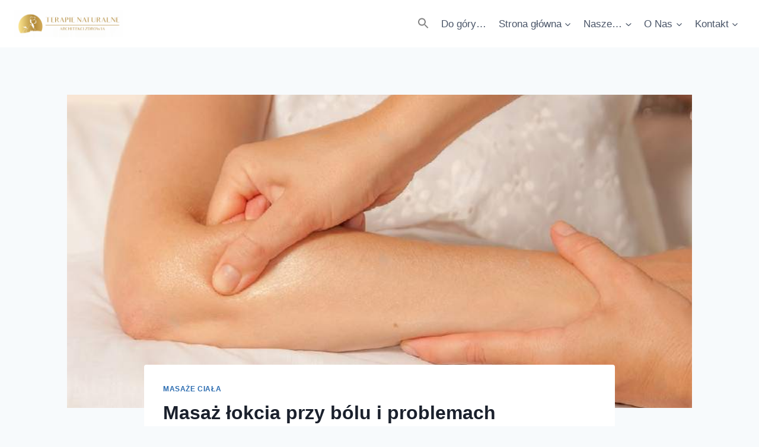

--- FILE ---
content_type: text/html; charset=UTF-8
request_url: https://poczytaj.piekno.eu/2023/05/31/masaz-lokcia-przy-bolu-i-problemach-zdrowotnych/
body_size: 19144
content:
<!doctype html><html lang="pl-PL" class="no-js" itemtype="https://schema.org/Blog" itemscope><head><script data-no-optimize="1">var litespeed_docref=sessionStorage.getItem("litespeed_docref");litespeed_docref&&(Object.defineProperty(document,"referrer",{get:function(){return litespeed_docref}}),sessionStorage.removeItem("litespeed_docref"));</script> <meta charset="UTF-8"><meta name="viewport" content="width=device-width, initial-scale=1, minimum-scale=1"><meta name='robots' content='index, follow, max-image-preview:large, max-snippet:-1, max-video-preview:-1' /><title>Masaż łokcia przy bólu i problemach zdrowotnych - Poczytaj</title><link rel="canonical" href="https://poczytaj.piekno.eu/2023/05/31/masaz-lokcia-przy-bolu-i-problemach-zdrowotnych/" /><meta property="og:locale" content="pl_PL" /><meta property="og:type" content="article" /><meta property="og:title" content="Masaż łokcia przy bólu i problemach zdrowotnych - Poczytaj" /><meta property="og:description" content="Ból i problemy zdrowotne związane z łokciem mogą być nie tylko uciążliwe, ale także ograniczające w codziennych czynnościach. Jednak istnieje skuteczna metoda terapeutyczna, która może przynieść ulgę i poprawić funkcjonowanie - masaż łokcia." /><meta property="og:url" content="https://poczytaj.piekno.eu/2023/05/31/masaz-lokcia-przy-bolu-i-problemach-zdrowotnych/" /><meta property="og:site_name" content="Poczytaj" /><meta property="article:published_time" content="2023-05-31T06:00:00+00:00" /><meta property="article:modified_time" content="2024-08-27T20:10:43+00:00" /><meta property="og:image" content="https://poczytaj.piekno.eu/wp-content/uploads/2023/05/IMG_20230523_211307_resize_84.jpg" /><meta property="og:image:width" content="800" /><meta property="og:image:height" content="517" /><meta property="og:image:type" content="image/jpeg" /><meta name="author" content="Przemysław Gajek" /><meta name="twitter:card" content="summary_large_image" /><meta name="twitter:label1" content="Napisane przez" /><meta name="twitter:data1" content="Przemysław Gajek" /><meta name="twitter:label2" content="Szacowany czas czytania" /><meta name="twitter:data2" content="6 minut" /> <script type="application/ld+json" class="yoast-schema-graph">{"@context":"https://schema.org","@graph":[{"@type":"Article","@id":"https://poczytaj.piekno.eu/2023/05/31/masaz-lokcia-przy-bolu-i-problemach-zdrowotnych/#article","isPartOf":{"@id":"https://poczytaj.piekno.eu/2023/05/31/masaz-lokcia-przy-bolu-i-problemach-zdrowotnych/"},"author":{"name":"Przemysław Gajek","@id":"https://poczytaj.piekno.eu/#/schema/person/ae7e295c259b7e28474de7dda5b2d80d"},"headline":"Masaż łokcia przy bólu i problemach zdrowotnych","datePublished":"2023-05-31T06:00:00+00:00","dateModified":"2024-08-27T20:10:43+00:00","mainEntityOfPage":{"@id":"https://poczytaj.piekno.eu/2023/05/31/masaz-lokcia-przy-bolu-i-problemach-zdrowotnych/"},"wordCount":1266,"commentCount":0,"publisher":{"@id":"https://poczytaj.piekno.eu/#/schema/person/ae7e295c259b7e28474de7dda5b2d80d"},"image":{"@id":"https://poczytaj.piekno.eu/2023/05/31/masaz-lokcia-przy-bolu-i-problemach-zdrowotnych/#primaryimage"},"thumbnailUrl":"https://poczytaj.piekno.eu/wp-content/uploads/2023/05/IMG_20230523_211307_resize_84.jpg","keywords":["Masaż łokcia","NoPeSo"],"articleSection":["Masaże ciała"],"inLanguage":"pl-PL","potentialAction":[{"@type":"CommentAction","name":"Comment","target":["https://poczytaj.piekno.eu/2023/05/31/masaz-lokcia-przy-bolu-i-problemach-zdrowotnych/#respond"]}]},{"@type":"WebPage","@id":"https://poczytaj.piekno.eu/2023/05/31/masaz-lokcia-przy-bolu-i-problemach-zdrowotnych/","url":"https://poczytaj.piekno.eu/2023/05/31/masaz-lokcia-przy-bolu-i-problemach-zdrowotnych/","name":"Masaż łokcia przy bólu i problemach zdrowotnych - Poczytaj","isPartOf":{"@id":"https://poczytaj.piekno.eu/#website"},"primaryImageOfPage":{"@id":"https://poczytaj.piekno.eu/2023/05/31/masaz-lokcia-przy-bolu-i-problemach-zdrowotnych/#primaryimage"},"image":{"@id":"https://poczytaj.piekno.eu/2023/05/31/masaz-lokcia-przy-bolu-i-problemach-zdrowotnych/#primaryimage"},"thumbnailUrl":"https://poczytaj.piekno.eu/wp-content/uploads/2023/05/IMG_20230523_211307_resize_84.jpg","datePublished":"2023-05-31T06:00:00+00:00","dateModified":"2024-08-27T20:10:43+00:00","breadcrumb":{"@id":"https://poczytaj.piekno.eu/2023/05/31/masaz-lokcia-przy-bolu-i-problemach-zdrowotnych/#breadcrumb"},"inLanguage":"pl-PL","potentialAction":[{"@type":"ReadAction","target":["https://poczytaj.piekno.eu/2023/05/31/masaz-lokcia-przy-bolu-i-problemach-zdrowotnych/"]}]},{"@type":"ImageObject","inLanguage":"pl-PL","@id":"https://poczytaj.piekno.eu/2023/05/31/masaz-lokcia-przy-bolu-i-problemach-zdrowotnych/#primaryimage","url":"https://poczytaj.piekno.eu/wp-content/uploads/2023/05/IMG_20230523_211307_resize_84.jpg","contentUrl":"https://poczytaj.piekno.eu/wp-content/uploads/2023/05/IMG_20230523_211307_resize_84.jpg","width":800,"height":517},{"@type":"BreadcrumbList","@id":"https://poczytaj.piekno.eu/2023/05/31/masaz-lokcia-przy-bolu-i-problemach-zdrowotnych/#breadcrumb","itemListElement":[{"@type":"ListItem","position":1,"name":"Strona główna","item":"https://poczytaj.piekno.eu/"},{"@type":"ListItem","position":2,"name":"Masaż łokcia przy bólu i problemach zdrowotnych"}]},{"@type":"WebSite","@id":"https://poczytaj.piekno.eu/#website","url":"https://poczytaj.piekno.eu/","name":"Poczytaj","description":"","publisher":{"@id":"https://poczytaj.piekno.eu/#/schema/person/ae7e295c259b7e28474de7dda5b2d80d"},"potentialAction":[{"@type":"SearchAction","target":{"@type":"EntryPoint","urlTemplate":"https://poczytaj.piekno.eu/?s={search_term_string}"},"query-input":{"@type":"PropertyValueSpecification","valueRequired":true,"valueName":"search_term_string"}}],"inLanguage":"pl-PL"},{"@type":["Person","Organization"],"@id":"https://poczytaj.piekno.eu/#/schema/person/ae7e295c259b7e28474de7dda5b2d80d","name":"Przemysław Gajek","image":{"@type":"ImageObject","inLanguage":"pl-PL","@id":"https://poczytaj.piekno.eu/#/schema/person/image/","url":"https://poczytaj.piekno.eu/wp-content/uploads/2025/11/cropped-logo_pieczatka_terapie_2_transparentne.png","contentUrl":"https://poczytaj.piekno.eu/wp-content/uploads/2025/11/cropped-logo_pieczatka_terapie_2_transparentne.png","width":1617,"height":400,"caption":"Przemysław Gajek"},"logo":{"@id":"https://poczytaj.piekno.eu/#/schema/person/image/"},"description":"Nazywam się Przemysław Gajek i jestem doświadczonym terapeutą manualnym. W swojej pracy specjalizuję się w terapiach manualnych, które pozwalają mi pomagać pacjentom w redukcji bólu i poprawie funkcjonowania układu ruchu. Dzięki mojej wiedzy i doświadczeniu, oferuję fachową pomoc w usuwaniu napięć mięśniowych, bólu kręgosłupa, szyi, barków i stawów, a także w redukcji skutków stresu i napięć mięśniowych. Moje usługi są skierowane do osób, które pragną poprawić swoje zdrowie i samopoczucie, a także sportowców, którzy potrzebują wsparcia w regeneracji mięśni i przygotowaniu ich do dalszej aktywności fizycznej. W swojej pracy wykorzystuję różnorodne techniki manualne, takie jak masaż leczniczy, mobilizacje i kinezyterapię. Dzięki temu, że stawiam na indywidualne podejście do każdego pacjenta, jestem w stanie dopasować terapię do potrzeb i celów każdego z nich. Moje pasja i zaangażowanie w pracę z ludźmi przyczyniają się do skuteczniejszych i szybszych efektów terapii. Jeśli szukasz fachowej pomocy w poprawie swojego zdrowia i samopoczucia, zapraszam do skorzystania z moich usług. Gwarantuję kompleksową i profesjonalną obsługę oraz indywidualne podejście do każdego pacjenta. Pozwól mi pomóc Ci poczuć się lepiej w swoim ciele i umyśle!","sameAs":["https://poczytaj.piekno.eu/terapeuta-manualny-przemyslaw-gajek/"],"url":"https://poczytaj.piekno.eu/author/admin/"}]}</script> <link rel="alternate" type="application/rss+xml" title="Poczytaj &raquo; Kanał z wpisami" href="https://poczytaj.piekno.eu/feed/" /><link rel="alternate" type="application/rss+xml" title="Poczytaj &raquo; Kanał z komentarzami" href="https://poczytaj.piekno.eu/comments/feed/" /><link rel="alternate" type="application/rss+xml" title="Poczytaj &raquo; Masaż łokcia przy bólu i problemach zdrowotnych Kanał z komentarzami" href="https://poczytaj.piekno.eu/2023/05/31/masaz-lokcia-przy-bolu-i-problemach-zdrowotnych/feed/" /><link data-optimized="2" rel="stylesheet" href="https://poczytaj.piekno.eu/wp-content/litespeed/css/582e0d0656485ca5e64bbeec2e82264f.css?ver=b809b" /> <script type="litespeed/javascript" data-src="https://poczytaj.piekno.eu/wp-includes/js/jquery/jquery.min.js" id="jquery-core-js"></script> <link rel="https://api.w.org/" href="https://poczytaj.piekno.eu/wp-json/" /><link rel="alternate" title="JSON" type="application/json" href="https://poczytaj.piekno.eu/wp-json/wp/v2/posts/3475" /><link rel="EditURI" type="application/rsd+xml" title="RSD" href="https://poczytaj.piekno.eu/xmlrpc.php?rsd" /><meta name="generator" content="WordPress 6.8.3" /><link rel='shortlink' href='https://poczytaj.piekno.eu/?p=3475' /><link rel="alternate" title="oEmbed (JSON)" type="application/json+oembed" href="https://poczytaj.piekno.eu/wp-json/oembed/1.0/embed?url=https%3A%2F%2Fpoczytaj.piekno.eu%2F2023%2F05%2F31%2Fmasaz-lokcia-przy-bolu-i-problemach-zdrowotnych%2F" /><link rel="alternate" title="oEmbed (XML)" type="text/xml+oembed" href="https://poczytaj.piekno.eu/wp-json/oembed/1.0/embed?url=https%3A%2F%2Fpoczytaj.piekno.eu%2F2023%2F05%2F31%2Fmasaz-lokcia-przy-bolu-i-problemach-zdrowotnych%2F&#038;format=xml" /><link rel="pingback" href="https://poczytaj.piekno.eu/xmlrpc.php"><link rel="icon" href="https://poczytaj.piekno.eu/wp-content/uploads/2023/05/cropped-cropped-Logo_kolo-cien-v2-32x32.png" sizes="32x32" /><link rel="icon" href="https://poczytaj.piekno.eu/wp-content/uploads/2023/05/cropped-cropped-Logo_kolo-cien-v2-192x192.png" sizes="192x192" /><link rel="apple-touch-icon" href="https://poczytaj.piekno.eu/wp-content/uploads/2023/05/cropped-cropped-Logo_kolo-cien-v2-180x180.png" /><meta name="msapplication-TileImage" content="https://poczytaj.piekno.eu/wp-content/uploads/2023/05/cropped-cropped-Logo_kolo-cien-v2-270x270.png" /><div class="astm-search-menu-wrapper is-menu-wrapper"><div><span class=" astm-search-menu is-menu sliding"><a title="" href="#" role="button" aria-label="Search Icon Link"><svg width="20" height="20" class="search-icon" role="img" viewBox="2 9 20 5" focusable="false" aria-label="Search">
<path class="search-icon-path" d="M15.5 14h-.79l-.28-.27C15.41 12.59 16 11.11 16 9.5 16 5.91 13.09 3 9.5 3S3 5.91 3 9.5 5.91 16 9.5 16c1.61 0 3.09-.59 4.23-1.57l.27.28v.79l5 4.99L20.49 19l-4.99-5zm-6 0C7.01 14 5 11.99 5 9.5S7.01 5 9.5 5 14 7.01 14 9.5 11.99 14 9.5 14z"></path></svg></a><form data-min-no-for-search=1 data-result-box-max-height=400 data-form-id=1860 class="is-search-form is-form-style is-form-style-3 is-form-id-1860 is-ajax-search" action="https://poczytaj.piekno.eu/" method="get" role="search" ><label for="is-search-input-1860"><span class="is-screen-reader-text">Search for:</span><input  type="search" id="is-search-input-1860" name="s" value="" class="is-search-input" placeholder="Search here..." autocomplete=off /><span class="is-loader-image" style="display: none;background-image:url(https://poczytaj.piekno.eu/wp-content/plugins/add-search-to-menu/public/images/spinner.gif);" ></span></label><button type="submit" class="is-search-submit"><span class="is-screen-reader-text">Search Button</span><span class="is-search-icon"><svg focusable="false" aria-label="Search" xmlns="http://www.w3.org/2000/svg" viewBox="0 0 24 24" width="24px"><path d="M15.5 14h-.79l-.28-.27C15.41 12.59 16 11.11 16 9.5 16 5.91 13.09 3 9.5 3S3 5.91 3 9.5 5.91 16 9.5 16c1.61 0 3.09-.59 4.23-1.57l.27.28v.79l5 4.99L20.49 19l-4.99-5zm-6 0C7.01 14 5 11.99 5 9.5S7.01 5 9.5 5 14 7.01 14 9.5 11.99 14 9.5 14z"></path></svg></span></button><input type="hidden" name="id" value="1860" /></form><div class="search-close"></div></span></div></div></head><body class="wp-singular post-template-default single single-post postid-3475 single-format-standard wp-custom-logo wp-embed-responsive wp-theme-kadence kadence footer-on-bottom hide-focus-outline link-style-standard content-title-style-normal content-width-narrow content-style-boxed content-vertical-padding-show non-transparent-header mobile-non-transparent-header"><div id="wrapper" class="site wp-site-blocks">
<a class="skip-link screen-reader-text scroll-ignore" href="#main">Przejdź do treści</a><header id="masthead" class="site-header" role="banner" itemtype="https://schema.org/WPHeader" itemscope><div id="main-header" class="site-header-wrap"><div class="site-header-inner-wrap"><div class="site-header-upper-wrap"><div class="site-header-upper-inner-wrap"><div class="site-main-header-wrap site-header-row-container site-header-focus-item site-header-row-layout-standard" data-section="kadence_customizer_header_main"><div class="site-header-row-container-inner"><div class="site-container"><div class="site-main-header-inner-wrap site-header-row site-header-row-has-sides site-header-row-no-center"><div class="site-header-main-section-left site-header-section site-header-section-left"><div class="site-header-item site-header-focus-item" data-section="title_tagline"><div class="site-branding branding-layout-standard site-brand-logo-only"><a class="brand has-logo-image" href="https://poczytaj.piekno.eu/" rel="home"><img data-lazyloaded="1" src="[data-uri]" width="1617" height="400" data-src="https://poczytaj.piekno.eu/wp-content/uploads/2025/11/cropped-logo_pieczatka_terapie_2_transparentne.png" class="custom-logo" alt="Poczytaj" decoding="async" fetchpriority="high" data-srcset="https://poczytaj.piekno.eu/wp-content/uploads/2025/11/cropped-logo_pieczatka_terapie_2_transparentne.png 1617w, https://poczytaj.piekno.eu/wp-content/uploads/2025/11/cropped-logo_pieczatka_terapie_2_transparentne-300x74.png 300w, https://poczytaj.piekno.eu/wp-content/uploads/2025/11/cropped-logo_pieczatka_terapie_2_transparentne-1024x253.png 1024w, https://poczytaj.piekno.eu/wp-content/uploads/2025/11/cropped-logo_pieczatka_terapie_2_transparentne-768x190.png 768w, https://poczytaj.piekno.eu/wp-content/uploads/2025/11/cropped-logo_pieczatka_terapie_2_transparentne-1536x380.png 1536w" data-sizes="(max-width: 1617px) 100vw, 1617px" /></a></div></div></div><div class="site-header-main-section-right site-header-section site-header-section-right"><div class="site-header-item site-header-focus-item site-header-item-main-navigation header-navigation-layout-stretch-false header-navigation-layout-fill-stretch-false" data-section="kadence_customizer_primary_navigation"><nav id="site-navigation" class="main-navigation header-navigation hover-to-open nav--toggle-sub header-navigation-style-standard header-navigation-dropdown-animation-none" role="navigation" aria-label="Główny"><div class="primary-menu-container header-menu-container"><ul id="primary-menu" class="menu"><li class=" astm-search-menu is-menu sliding is-first menu-item"><a href="#" role="button" aria-label="Search Icon Link"><svg width="20" height="20" class="search-icon" role="img" viewBox="2 9 20 5" focusable="false" aria-label="Search">
<path class="search-icon-path" d="M15.5 14h-.79l-.28-.27C15.41 12.59 16 11.11 16 9.5 16 5.91 13.09 3 9.5 3S3 5.91 3 9.5 5.91 16 9.5 16c1.61 0 3.09-.59 4.23-1.57l.27.28v.79l5 4.99L20.49 19l-4.99-5zm-6 0C7.01 14 5 11.99 5 9.5S7.01 5 9.5 5 14 7.01 14 9.5 11.99 14 9.5 14z"></path></svg></a><form data-min-no-for-search=1 data-result-box-max-height=400 data-form-id=1860 class="is-search-form is-form-style is-form-style-3 is-form-id-1860 is-ajax-search" action="https://poczytaj.piekno.eu/" method="get" role="search" ><label for="is-search-input-1860"><span class="is-screen-reader-text">Search for:</span><input  type="search" id="is-search-input-1860" name="s" value="" class="is-search-input" placeholder="Search here..." autocomplete=off /><span class="is-loader-image" style="display: none;background-image:url(https://poczytaj.piekno.eu/wp-content/plugins/add-search-to-menu/public/images/spinner.gif);" ></span></label><button type="submit" class="is-search-submit"><span class="is-screen-reader-text">Search Button</span><span class="is-search-icon"><svg focusable="false" aria-label="Search" xmlns="http://www.w3.org/2000/svg" viewBox="0 0 24 24" width="24px"><path d="M15.5 14h-.79l-.28-.27C15.41 12.59 16 11.11 16 9.5 16 5.91 13.09 3 9.5 3S3 5.91 3 9.5 5.91 16 9.5 16c1.61 0 3.09-.59 4.23-1.57l.27.28v.79l5 4.99L20.49 19l-4.99-5zm-6 0C7.01 14 5 11.99 5 9.5S7.01 5 9.5 5 14 7.01 14 9.5 11.99 14 9.5 14z"></path></svg></span></button><input type="hidden" name="id" value="1860" /></form><div class="search-close"></div></li><li id="menu-item-3479" class="menu-item menu-item-type-custom menu-item-object-custom menu-item-3479"><a href="https://piekno.eu/">Do góry&#8230;</a></li><li id="menu-item-3962" class="menu-item menu-item-type-custom menu-item-object-custom menu-item-home menu-item-has-children menu-item-3962"><a href="https://poczytaj.piekno.eu/"><span class="nav-drop-title-wrap">Strona główna<span class="dropdown-nav-toggle"><span class="kadence-svg-iconset svg-baseline"><svg aria-hidden="true" class="kadence-svg-icon kadence-arrow-down-svg" fill="currentColor" version="1.1" xmlns="http://www.w3.org/2000/svg" width="24" height="24" viewBox="0 0 24 24"><title>Rozwiń</title><path d="M5.293 9.707l6 6c0.391 0.391 1.024 0.391 1.414 0l6-6c0.391-0.391 0.391-1.024 0-1.414s-1.024-0.391-1.414 0l-5.293 5.293-5.293-5.293c-0.391-0.391-1.024-0.391-1.414 0s-0.391 1.024 0 1.414z"></path>
</svg></span></span></span></a><ul class="sub-menu"><li id="menu-item-4200" class="menu-item menu-item-type-taxonomy menu-item-object-category menu-item-has-children menu-item-4200"><a href="https://poczytaj.piekno.eu/category/tcm/"><span class="nav-drop-title-wrap">Tradycyjna Medycyna Chińska<span class="dropdown-nav-toggle"><span class="kadence-svg-iconset svg-baseline"><svg aria-hidden="true" class="kadence-svg-icon kadence-arrow-down-svg" fill="currentColor" version="1.1" xmlns="http://www.w3.org/2000/svg" width="24" height="24" viewBox="0 0 24 24"><title>Rozwiń</title><path d="M5.293 9.707l6 6c0.391 0.391 1.024 0.391 1.414 0l6-6c0.391-0.391 0.391-1.024 0-1.414s-1.024-0.391-1.414 0l-5.293 5.293-5.293-5.293c-0.391-0.391-1.024-0.391-1.414 0s-0.391 1.024 0 1.414z"></path>
</svg></span></span></span></a><ul class="sub-menu"><li id="menu-item-4196" class="menu-item menu-item-type-taxonomy menu-item-object-category menu-item-4196"><a href="https://poczytaj.piekno.eu/category/tcm/bol-glowy/">Ból głowy</a></li><li id="menu-item-4197" class="menu-item menu-item-type-taxonomy menu-item-object-category menu-item-4197"><a href="https://poczytaj.piekno.eu/category/tcm/dobowy-zegar-obiegu-energii/">Dobowy Zegar Obiegu Energii</a></li><li id="menu-item-4681" class="menu-item menu-item-type-taxonomy menu-item-object-category menu-item-4681"><a href="https://poczytaj.piekno.eu/category/tcm-historia-i-wspolczesnosc/">TCM: Historia i Współczesność</a></li></ul></li><li id="menu-item-4198" class="menu-item menu-item-type-taxonomy menu-item-object-category current-post-ancestor current-menu-parent current-post-parent menu-item-4198"><a href="https://poczytaj.piekno.eu/category/masaze/">Masaże ciała</a></li><li id="menu-item-4201" class="menu-item menu-item-type-taxonomy menu-item-object-category menu-item-4201"><a href="https://poczytaj.piekno.eu/category/amt/">Autorskie Masaże Twarzy</a></li><li id="menu-item-4858" class="menu-item menu-item-type-taxonomy menu-item-object-post_tag menu-item-4858"><a href="https://poczytaj.piekno.eu/tag/peso/">PeSo</a></li><li id="menu-item-5035" class="menu-item menu-item-type-taxonomy menu-item-object-post_tag menu-item-5035"><a href="https://poczytaj.piekno.eu/tag/nopeso/">NoPeSo</a></li></ul></li><li id="menu-item-4437" class="menu-item menu-item-type-custom menu-item-object-custom menu-item-has-children menu-item-4437"><a href="#"><span class="nav-drop-title-wrap">Nasze&#8230;<span class="dropdown-nav-toggle"><span class="kadence-svg-iconset svg-baseline"><svg aria-hidden="true" class="kadence-svg-icon kadence-arrow-down-svg" fill="currentColor" version="1.1" xmlns="http://www.w3.org/2000/svg" width="24" height="24" viewBox="0 0 24 24"><title>Rozwiń</title><path d="M5.293 9.707l6 6c0.391 0.391 1.024 0.391 1.414 0l6-6c0.391-0.391 0.391-1.024 0-1.414s-1.024-0.391-1.414 0l-5.293 5.293-5.293-5.293c-0.391-0.391-1.024-0.391-1.414 0s-0.391 1.024 0 1.414z"></path>
</svg></span></span></span></a><ul class="sub-menu"><li id="menu-item-4194" class="menu-item menu-item-type-taxonomy menu-item-object-category menu-item-4194"><a href="https://poczytaj.piekno.eu/category/nasza-metodyka/">Nasza metodyka</a></li><li id="menu-item-4192" class="menu-item menu-item-type-taxonomy menu-item-object-category menu-item-4192"><a href="https://poczytaj.piekno.eu/category/nasze-dzialania/">Nasza inicjatywa</a></li></ul></li><li id="menu-item-4764" class="menu-item menu-item-type-custom menu-item-object-custom menu-item-has-children menu-item-4764"><a href="https://piekno.eu/workspace/category/zespol/"><span class="nav-drop-title-wrap">O Nas<span class="dropdown-nav-toggle"><span class="kadence-svg-iconset svg-baseline"><svg aria-hidden="true" class="kadence-svg-icon kadence-arrow-down-svg" fill="currentColor" version="1.1" xmlns="http://www.w3.org/2000/svg" width="24" height="24" viewBox="0 0 24 24"><title>Rozwiń</title><path d="M5.293 9.707l6 6c0.391 0.391 1.024 0.391 1.414 0l6-6c0.391-0.391 0.391-1.024 0-1.414s-1.024-0.391-1.414 0l-5.293 5.293-5.293-5.293c-0.391-0.391-1.024-0.391-1.414 0s-0.391 1.024 0 1.414z"></path>
</svg></span></span></span></a><ul class="sub-menu"><li id="menu-item-4760" class="menu-item menu-item-type-custom menu-item-object-custom menu-item-4760"><a href="https://terapeuta.bizgate.eu/">Przemysław Gajek</a></li><li id="menu-item-4757" class="menu-item menu-item-type-custom menu-item-object-custom menu-item-4757"><a href="https://katarzyna.terapeutatcm.pl/">Katarzyna Gancarz-Chocholska</a></li></ul></li><li id="menu-item-275" class="menu-item menu-item-type-post_type menu-item-object-page menu-item-has-children menu-item-275"><a href="https://poczytaj.piekno.eu/kontakt/"><span class="nav-drop-title-wrap">Kontakt<span class="dropdown-nav-toggle"><span class="kadence-svg-iconset svg-baseline"><svg aria-hidden="true" class="kadence-svg-icon kadence-arrow-down-svg" fill="currentColor" version="1.1" xmlns="http://www.w3.org/2000/svg" width="24" height="24" viewBox="0 0 24 24"><title>Rozwiń</title><path d="M5.293 9.707l6 6c0.391 0.391 1.024 0.391 1.414 0l6-6c0.391-0.391 0.391-1.024 0-1.414s-1.024-0.391-1.414 0l-5.293 5.293-5.293-5.293c-0.391-0.391-1.024-0.391-1.414 0s-0.391 1.024 0 1.414z"></path>
</svg></span></span></span></a><ul class="sub-menu"><li id="menu-item-3319" class="menu-item menu-item-type-post_type menu-item-object-page menu-item-3319"><a href="https://poczytaj.piekno.eu/newsletter2/">Newsletter</a></li><li id="menu-item-819" class="menu-item menu-item-type-post_type menu-item-object-page menu-item-819"><a href="https://poczytaj.piekno.eu/powiadomienia/">Powiadomienia</a></li><li id="menu-item-2681" class="menu-item menu-item-type-custom menu-item-object-custom menu-item-2681"><a href="https://www.facebook.com/piekno.eu">Na Facebooku</a></li></ul></li></ul></div></nav></div></div></div></div></div></div></div></div></div></div><div id="mobile-header" class="site-mobile-header-wrap"><div class="site-header-inner-wrap"><div class="site-header-upper-wrap"><div class="site-header-upper-inner-wrap"><div class="site-main-header-wrap site-header-focus-item site-header-row-layout-standard site-header-row-tablet-layout-default site-header-row-mobile-layout-default "><div class="site-header-row-container-inner"><div class="site-container"><div class="site-main-header-inner-wrap site-header-row site-header-row-has-sides site-header-row-no-center"><div class="site-header-main-section-left site-header-section site-header-section-left"><div class="site-header-item site-header-focus-item" data-section="title_tagline"><div class="site-branding mobile-site-branding branding-layout-standard branding-tablet-layout-inherit site-brand-logo-only branding-mobile-layout-inherit"><a class="brand has-logo-image" href="https://poczytaj.piekno.eu/" rel="home"><img data-lazyloaded="1" src="[data-uri]" width="1617" height="400" data-src="https://poczytaj.piekno.eu/wp-content/uploads/2025/11/cropped-logo_pieczatka_terapie_2_transparentne.png" class="custom-logo" alt="Poczytaj" decoding="async" data-srcset="https://poczytaj.piekno.eu/wp-content/uploads/2025/11/cropped-logo_pieczatka_terapie_2_transparentne.png 1617w, https://poczytaj.piekno.eu/wp-content/uploads/2025/11/cropped-logo_pieczatka_terapie_2_transparentne-300x74.png 300w, https://poczytaj.piekno.eu/wp-content/uploads/2025/11/cropped-logo_pieczatka_terapie_2_transparentne-1024x253.png 1024w, https://poczytaj.piekno.eu/wp-content/uploads/2025/11/cropped-logo_pieczatka_terapie_2_transparentne-768x190.png 768w, https://poczytaj.piekno.eu/wp-content/uploads/2025/11/cropped-logo_pieczatka_terapie_2_transparentne-1536x380.png 1536w" data-sizes="(max-width: 1617px) 100vw, 1617px" /></a></div></div></div><div class="site-header-main-section-right site-header-section site-header-section-right"><div class="site-header-item site-header-focus-item site-header-item-navgation-popup-toggle" data-section="kadence_customizer_mobile_trigger"><div class="mobile-toggle-open-container">
<button id="mobile-toggle" class="menu-toggle-open drawer-toggle menu-toggle-style-default" aria-label="Rozwiń menu" data-toggle-target="#mobile-drawer" data-toggle-body-class="showing-popup-drawer-from-right" aria-expanded="false" data-set-focus=".menu-toggle-close"
>
<span class="menu-toggle-icon"><span class="kadence-svg-iconset"><svg aria-hidden="true" class="kadence-svg-icon kadence-menu-svg" fill="currentColor" version="1.1" xmlns="http://www.w3.org/2000/svg" width="24" height="24" viewBox="0 0 24 24"><title>Przełączanie menu</title><path d="M3 13h18c0.552 0 1-0.448 1-1s-0.448-1-1-1h-18c-0.552 0-1 0.448-1 1s0.448 1 1 1zM3 7h18c0.552 0 1-0.448 1-1s-0.448-1-1-1h-18c-0.552 0-1 0.448-1 1s0.448 1 1 1zM3 19h18c0.552 0 1-0.448 1-1s-0.448-1-1-1h-18c-0.552 0-1 0.448-1 1s0.448 1 1 1z"></path>
</svg></span></span>
</button></div></div></div></div></div></div></div></div></div></div></div></header><main id="inner-wrap" class="wrap kt-clear" role="main"><div id="primary" class="content-area"><div class="content-container site-container"><div id="main" class="site-main"><div class="content-wrap"><div class="post-thumbnail article-post-thumbnail kadence-thumbnail-position-behind alignwide kadence-thumbnail-ratio-2-3"><div class="post-thumbnail-inner">
<img data-lazyloaded="1" src="[data-uri]" width="800" height="517" data-src="https://poczytaj.piekno.eu/wp-content/uploads/2023/05/IMG_20230523_211307_resize_84.jpg" class="post-top-featured wp-post-image" alt="" decoding="async" data-srcset="https://poczytaj.piekno.eu/wp-content/uploads/2023/05/IMG_20230523_211307_resize_84.jpg 800w, https://poczytaj.piekno.eu/wp-content/uploads/2023/05/IMG_20230523_211307_resize_84-300x194.jpg 300w, https://poczytaj.piekno.eu/wp-content/uploads/2023/05/IMG_20230523_211307_resize_84-768x496.jpg 768w" data-sizes="(max-width: 800px) 100vw, 800px" /></div></div><article id="post-3475" class="entry content-bg single-entry post-3475 post type-post status-publish format-standard has-post-thumbnail hentry category-masaze tag-masaz-lokcia tag-nopeso"><div class="entry-content-wrap"><header class="entry-header post-title title-align-inherit title-tablet-align-inherit title-mobile-align-inherit"><div class="entry-taxonomies">
<span class="category-links term-links category-style-normal">
<a href="https://poczytaj.piekno.eu/category/masaze/" rel="tag">Masaże ciała</a>			</span></div><h1 class="entry-title">Masaż łokcia przy bólu i problemach zdrowotnych</h1><div class="entry-meta entry-meta-divider-dot">
<span class="posted-by"><span class="meta-label">Przez</span><span class="author vcard"><a class="url fn n" href="https://poczytaj.piekno.eu/terapeuta-manualny-przemyslaw-gajek/">Przemysław Gajek</a></span></span>					<span class="posted-on">
<time class="entry-date published" datetime="2023-05-31T08:00:00+02:00" itemprop="datePublished">31 maja, 2023</time><time class="updated" datetime="2024-08-27T22:10:43+02:00" itemprop="dateModified">27 sierpnia, 2024</time>					</span></div></header><div class="entry-content single-content"><figure class="wp-block-image size-full"><img data-lazyloaded="1" src="[data-uri]" decoding="async" width="800" height="517" data-src="https://poczytaj.piekno.eu/wp-content/uploads/2023/05/IMG_20230523_211307_resize_84.jpg" alt="" class="wp-image-3476" data-srcset="https://poczytaj.piekno.eu/wp-content/uploads/2023/05/IMG_20230523_211307_resize_84.jpg 800w, https://poczytaj.piekno.eu/wp-content/uploads/2023/05/IMG_20230523_211307_resize_84-300x194.jpg 300w, https://poczytaj.piekno.eu/wp-content/uploads/2023/05/IMG_20230523_211307_resize_84-768x496.jpg 768w" data-sizes="(max-width: 800px) 100vw, 800px" /></figure><h2 class="wp-block-heading">Budowa, funkcje łokcia.</h2><p>Łokieć to kompleksowe połączenie między kośćmi przedramienia a kością ramieniową, które umożliwia ruchy zginania i prostowania przedramienia oraz jego rotację. Jest to jedno z najbardziej używanych stawów w naszym ciele, a także jedno z najbardziej podatnych na kontuzje.</p><p>Budowa łokcia obejmuje trzy główne elementy anatomiczne: kość ramieniową, kość łokciową oraz staw łokciowy. Kość ramieniowa znajduje się po stronie kciuka i jest dłuższa niż kość łokciowa, która jest po stronie małego palca. Staw łokciowy składa się z trzech głównych części: stawu promieniowo-łokciowego, stawu promieniowo-obrotowego i stawu łokciowego.</p><p>Łokieć pełni wiele ważnych funkcji w naszym codziennym życiu. Umożliwia nam wykonywanie ruchów ręki, takich jak chwytanie, unoszenie i manipulowanie przedmiotami. Dodatkowo, umożliwia nam wykonywanie precyzyjnych ruchów, takich jak pisanie, malowanie czy gra na instrumentach muzycznych.</p><h2 class="wp-block-heading">Najczęstsze patologie związane z łokciem.</h2><p>Niemniej jednak, łokieć jest narażony na różnego rodzaju urazy i schorzenia. Jednym z najczęstszych problemów związanych z łokciem jest zapalenie ścięgna bicepsa, które może prowadzić do bólu i ograniczenia zakresu ruchu. Inne powszechne patologie to epikondylit, znana również jako &#8222;łokieć tenisisty&#8221; lub &#8222;łokieć golfisty&#8221;, która charakteryzuje się bólem w okolicy wyrostka przyśrodkowego lub bocznego łokcia. Dodatkowo, zapalenie ścięgien, skręcenia, zwichnięcia i stłuczenia również mogą dotyczyć stawu łokciowego.</p><p>Niezależnie od przyczyny, ból łokcia może znacznie utrudnić codzienne funkcjonowanie i prowadzić do utraty sprawności ruchowej. Dlatego istnieje wiele metod leczenia, a jedną z nich jest terapia masażem.</p><h2 class="wp-block-heading">Pozytywny wpływ i sposób wykonania masażu łokcia.</h2><p>Masaż stanowi skuteczną metodę terapeutyczną, która może przynieść ulgę osobom cierpiącym na ból i problemy związane z łokciem. Istnieje wiele pozytywnych aspektów związanych z masażem łokcia, które warto wziąć pod uwagę.</p><p>Po pierwsze, masaż łokcia może pomóc w złagodzeniu bólu. Poprzez manipulację tkanek miękkich i stymulację krążenia, masaż może przynieść ulgę poprzez uwalnianie napięcia mięśniowego i zmniejszenie stanu zapalnego. Regularne sesje masażu mogą przyczynić się do zmniejszenia odczuwanego bólu oraz zwiększenia zakresu ruchu w stawie łokciowym.</p><p>Po drugie, masaż może wspomagać proces gojenia i regeneracji tkanek. Poprzez zwiększenie przepływu krwi i dostarczanie składników odżywczych do uszkodzonych obszarów, masaż może przyspieszyć proces gojenia i przywrócenia funkcji łokcia.</p><p>Dodatkowo, masaż może pomóc w redukcji blizn i tworzenia się zrostów, poprawiając elastyczność i mobilność tkanek.Sposób wykonania masażu łokcia może się różnić w zależności od indywidualnych potrzeb i preferencji.</p><p>Poniżej przedstawiam ogólny opis kilku popularnych technik masażu łokcia:</p><ol class="wp-block-list"><li>Rozgrzewanie: Rozpocznij masaż łokcia delikatnymi, kolistymi ruchami palców po okolicy łokcia. Wykorzystaj łagodne ugniatanie, rozcieranie i delikatne uderzenia, aby zwiększyć przepływ krwi i rozluźnić mięśnie.</li><li>Ugniatanie: Wykorzystaj technikę ugniatania, polegającą na delikatnym chwytaniu mięśni w okolicy łokcia i wykonywaniu lekkiego nacisku. Przejdź przez całą okolicę łokcia, skupiając się na obszarach bolesnych lub napiętych.</li><li>Tarcie: Zastosuj technikę tarcia, która polega na wykonywaniu krótkich, energicznych ruchów palców wzdłuż mięśni i ścięgien. Staraj się skoncentrować na obszarach szczególnie napiętych lub bolesnych.</li><li>Rozciąganie: Wykonaj delikatne ruchy rozciągające, aby poprawić elastyczność i zakres ruchu w stawie łokciowym. Możesz zastosować lekkie ciągnięcie palcami w kierunku zgięcia i prostowania łokcia, delikatne skręty nadgarstka oraz rozciąganie przedramienia poprzez powolne wyprostowanie i zgięcie nadgarstka.</li></ol><p>Ważne jest, aby podczas masażu łokcia skupić się na komfortowym i bezpiecznym nacisku. Unikaj nadmiernego ucisku lub wykonywania ruchów, które mogą powodować dyskomfort lub ból. Pamiętaj, że każda osoba może mieć indywidualne preferencje i reakcje na masaż, dlatego ważne jest komunikowanie się z masażystą lub przestrzeganie własnych granic podczas wykonywania masażu samodzielnie.</p><p>Należy również pamiętać, że masaż łokcia może być skutecznym uzupełnieniem innych form terapii i leczenia. W przypadku poważnych urazów lub schorzeń łokcia, zawsze warto skonsultować się z lekarzem lub specjalistą przed rozpoczęciem sesji masażu. Profesjonalny terapeuta może dostosować techniki masażu do indywidualnych potrzeb i zapewnić bezpieczne i skuteczne leczenie.</p><p>Masaż łokcia może być skutecznym narzędziem terapeutycznym w wielu przypadkach, jednak istnieją pewne wskazania i przeciwwskazania, które warto wziąć pod uwagę przed przystąpieniem do sesji masażu. Ponadto, istnieje kilka ćwiczeń i zaleceń, które mogą pomóc w kompleksowym leczeniu bólu łokcia.</p><figure class="wp-block-image size-full"><img data-lazyloaded="1" src="[data-uri]" decoding="async" width="800" height="531" data-src="https://poczytaj.piekno.eu/wp-content/uploads/2023/05/IMG_20230523_211255_resize_64.jpg" alt="" class="wp-image-3477" data-srcset="https://poczytaj.piekno.eu/wp-content/uploads/2023/05/IMG_20230523_211255_resize_64.jpg 800w, https://poczytaj.piekno.eu/wp-content/uploads/2023/05/IMG_20230523_211255_resize_64-300x199.jpg 300w, https://poczytaj.piekno.eu/wp-content/uploads/2023/05/IMG_20230523_211255_resize_64-768x510.jpg 768w" data-sizes="(max-width: 800px) 100vw, 800px" /></figure><h2 class="wp-block-heading">Wskazania do masażu łokcia:</h2><ul class="wp-block-list"><li>1. Ból łokcia związany z przeciążeniem mięśniowym, np. w przypadku łokcia tenisisty lub łokcia golfisty.</li><li>Ograniczony zakres ruchu w stawie łokciowym.</li><li>Napięcie mięśniowe w okolicy łokcia.</li><li>Zapalenie ścięgien lub zapalenie stawów łokciowych.</li><li>Pooperacyjne lub pourazowe rehabilitacje łokcia.</li></ul><h2 class="wp-block-heading">Przeciwwskazania do masażu łokcia:</h2><ul class="wp-block-list"><li>1. Ostre stany zapalne w stawie łokciowym.</li><li>Otwarte rany, skaleczenia lub infekcje w okolicy łokcia.</li><li>Złamania, stłuczenia lub inne urazy, które wymagają specjalistycznego leczenia.</li><li>Obecność guzków, obrzęków lub zmian skórnych w okolicy łokcia.</li><li>Ciężkie bóle lub inne objawy, które wymagają konsultacji lekarskiej przed rozpoczęciem masażu.</li></ul><h2 class="wp-block-heading">Ćwiczenia i inne zalecenia związane z masażem łokcia:</h2><ul class="wp-block-list"><li>1. Regularne wykonywanie ćwiczeń rozciągających dla łokcia, które pomogą w utrzymaniu elastyczności i zakresu ruchu stawu. Można wykonywać delikatne rozciąganie mięśni przedramienia, zginanie i prostowanie łokcia oraz rotacje nadgarstka.</li><li>Utrzymywanie prawidłowej postawy i ergonomii podczas wykonywania codziennych czynności, aby uniknąć nadmiernego obciążenia łokcia.</li><li>Unikanie jednostronnych lub monotonnych ruchów, które mogą prowadzić do przeciążenia łokcia.</li><li>Regularne relaksowanie i odpoczywanie łokcia w ciągu dnia, szczególnie po długotrwałym obciążeniu.</li><li>Konsultacja z terapeutą zajmującym się masażem, który może dostosować techniki masażu do indywidualnych potrzeb i stanu zdrowia.</li></ul><p>Warto pamiętać, że masaż łokcia powinien być wykonywany przez wykwalifikowanego terapeutę lub specjalistę w dziedzinie masażu. Osoba wykonująca masaż powinna posiadać wiedzę i doświadczenie w leczeniu problemów związanych z łokciem, aby zapewnić skuteczne i bezpieczne terapię.</p><p>Przed rozpoczęciem sesji masażu, ważne jest również skonsultowanie się z lekarzem lub specjalistą, szczególnie w przypadku poważnych urazów lub schorzeń łokcia. Profesjonalne doradztwo medyczne pomoże określić, czy masaż jest odpowiedni i jakie techniki będą najbardziej skuteczne w danym przypadku.</p><p>Ważne jest również poinformowanie terapeuty o swoich objawach, dolegliwościach i ewentualnych alergiach lub nietolerancjach. W ten sposób terapeuta będzie w stanie dostosować techniki masażu, nacisk i tempo do indywidualnych potrzeb pacjenta.</p><p>Masaż łokcia można postrzegać jako skuteczną metodę terapeutyczną, która może przynieść ulgę i poprawić stan zdrowia w przypadku bólu i problemów związanych z łokciem. Jednak terapia masażem powinna być tylko jednym z elementów kompleksowego planu leczenia, który może obejmować również inne metody terapeutyczne, takie jak fizjoterapia, rehabilitacja, farmakoterapia czy ćwiczenia wzmacniające.</p><p>Podsumowując, masaż łokcia może przynieść ulgę i poprawić funkcjonowanie w przypadku bólu i problemów zdrowotnych związanych z tym obszarem. Jednak ważne jest, aby wykonywać masaż z umiejętnościami i wiedzą specjalisty oraz uwzględniać wskazania, przeciwwskazania i zalecenia medyczne.</p><p class="has-text-align-right"><a href="https://poczytaj.piekno.eu/o-nas/terapeuta-manualny-przemyslaw-gajek/" title="Terapeuta Manualny Przemysław Gajek">Terapeuta Manualny Przemysław Gajek</a></p><p><a href="http://www.piekno.eu" title="www.piekno.eu">www.piekno.eu</a></p><div class="post-views content-post post-3475 entry-meta load-static">
<span class="post-views-icon dashicons dashicons-chart-bar"></span> <span class="post-views-label">Ilość wyświetleń:</span> <span class="post-views-count">317</span></div></div><footer class="entry-footer"><div class="entry-tags">
<span class="tags-links">
<span class="tags-label screen-reader-text">
Tagi wpisu:		</span>
<a href=https://poczytaj.piekno.eu/tag/masaz-lokcia/ title="Masaż łokcia" class="tag-link tag-item-masaz-lokcia" rel="tag"><span class="tag-hash">#</span>Masaż łokcia</a><a href=https://poczytaj.piekno.eu/tag/nopeso/ title="NoPeSo" class="tag-link tag-item-nopeso" rel="tag"><span class="tag-hash">#</span>NoPeSo</a>	</span></div></footer></div></article><nav class="navigation post-navigation" aria-label="Wpisy"><h2 class="screen-reader-text">Nawigacja wpisu</h2><div class="nav-links"><div class="nav-previous"><a href="https://poczytaj.piekno.eu/2023/05/30/wprowadzenie-do-cellulitu-wyjasnienie-objawy-i-przyczyny/" rel="prev"><div class="post-navigation-sub"><small><span class="kadence-svg-iconset svg-baseline"><svg aria-hidden="true" class="kadence-svg-icon kadence-arrow-left-alt-svg" fill="currentColor" version="1.1" xmlns="http://www.w3.org/2000/svg" width="29" height="28" viewBox="0 0 29 28"><title>Poprzedni</title><path d="M28 12.5v3c0 0.281-0.219 0.5-0.5 0.5h-19.5v3.5c0 0.203-0.109 0.375-0.297 0.453s-0.391 0.047-0.547-0.078l-6-5.469c-0.094-0.094-0.156-0.219-0.156-0.359v0c0-0.141 0.063-0.281 0.156-0.375l6-5.531c0.156-0.141 0.359-0.172 0.547-0.094 0.172 0.078 0.297 0.25 0.297 0.453v3.5h19.5c0.281 0 0.5 0.219 0.5 0.5z"></path>
</svg></span>Poprzedni</small></div>Wprowadzenie do cellulitu: Wyjaśnienie, objawy i przyczyny</a></div><div class="nav-next"><a href="https://poczytaj.piekno.eu/2023/05/31/refleksologia-japonski-cosmo-lifting-i-zloto/" rel="next"><div class="post-navigation-sub"><small>Następny<span class="kadence-svg-iconset svg-baseline"><svg aria-hidden="true" class="kadence-svg-icon kadence-arrow-right-alt-svg" fill="currentColor" version="1.1" xmlns="http://www.w3.org/2000/svg" width="27" height="28" viewBox="0 0 27 28"><title>Kontynuuj</title><path d="M27 13.953c0 0.141-0.063 0.281-0.156 0.375l-6 5.531c-0.156 0.141-0.359 0.172-0.547 0.094-0.172-0.078-0.297-0.25-0.297-0.453v-3.5h-19.5c-0.281 0-0.5-0.219-0.5-0.5v-3c0-0.281 0.219-0.5 0.5-0.5h19.5v-3.5c0-0.203 0.109-0.375 0.297-0.453s0.391-0.047 0.547 0.078l6 5.469c0.094 0.094 0.156 0.219 0.156 0.359v0z"></path>
</svg></span></small></div>Refleksologia, Japoński Cosmo &#8211; Lifting i Złoto</a></div></div></nav><div class="entry-related alignfull entry-related-style-wide"><div class="entry-related-inner content-container site-container"><div class="entry-related-inner-content alignwide"><h2 class="entry-related-title" id="related-posts-title">Podobne wpisy</h2><div class="entry-related-carousel kadence-slide-init splide" aria-labelledby="related-posts-title" data-columns-xxl="3" data-columns-xl="3" data-columns-md="3" data-columns-sm="2" data-columns-xs="2" data-columns-ss="1" data-slider-anim-speed="400" data-slider-scroll="1" data-slider-dots="true" data-slider-arrows="true" data-slider-hover-pause="false" data-slider-auto="false" data-slider-speed="7000" data-slider-gutter="40" data-slider-loop="true" data-slider-next-label="Następny" data-slider-slide-label="Wpisy" data-slider-prev-label="Poprzedni"><div class="splide__track"><ul class="splide__list kadence-posts-list grid-cols grid-sm-col-2 grid-lg-col-3"><li class="entry-list-item carousel-item splide__slide"><article class="entry content-bg loop-entry post-4548 post type-post status-publish format-standard has-post-thumbnail hentry category-masaze category-patologia tag-astma-oskrzelowa tag-nopeso tag-uklad-oddechowy">
<a aria-hidden="true" tabindex="-1" role="presentation" class="post-thumbnail kadence-thumbnail-ratio-2-3" aria-label="Rola Masażu w Poprawie Funkcji Układu Oddechowego" href="https://poczytaj.piekno.eu/2023/11/15/rola-masazu-w-poprawie-funkcji-ukladu-oddechowego/"><div class="post-thumbnail-inner">
<img data-lazyloaded="1" src="[data-uri]" width="768" height="768" data-src="https://poczytaj.piekno.eu/wp-content/uploads/2023/11/OIG-4-768x768.webp" class="attachment-medium_large size-medium_large wp-post-image" alt="Rola Masażu w Poprawie Funkcji Układu Oddechowego" decoding="async" data-srcset="https://poczytaj.piekno.eu/wp-content/uploads/2023/11/OIG-4-768x768.webp 768w, https://poczytaj.piekno.eu/wp-content/uploads/2023/11/OIG-4-300x300.webp 300w, https://poczytaj.piekno.eu/wp-content/uploads/2023/11/OIG-4-150x150.webp 150w, https://poczytaj.piekno.eu/wp-content/uploads/2023/11/OIG-4.webp 1024w" data-sizes="(max-width: 768px) 100vw, 768px" /></div>
</a><div class="entry-content-wrap"><header class="entry-header"><div class="entry-taxonomies">
<span class="category-links term-links category-style-normal">
<a href="https://poczytaj.piekno.eu/category/masaze/" class="category-link-masaze" rel="tag">Masaże ciała</a>|<a href="https://poczytaj.piekno.eu/category/patologia/" class="category-link-patologia" rel="tag">Patologia</a>			</span></div><h3 class="entry-title"><a href="https://poczytaj.piekno.eu/2023/11/15/rola-masazu-w-poprawie-funkcji-ukladu-oddechowego/" rel="bookmark">Rola Masażu w Poprawie Funkcji Układu Oddechowego</a></h3><div class="entry-meta entry-meta-divider-dot">
<span class="posted-by"><span class="meta-label">Przez</span><span class="author vcard"><a class="url fn n" href="https://poczytaj.piekno.eu/terapeuta-manualny-przemyslaw-gajek/">Przemysław Gajek</a></span></span>					<span class="posted-on">
<time class="entry-date published" datetime="2023-11-15T08:00:00+02:00" itemprop="datePublished">15 listopada, 2023</time><time class="updated" datetime="2024-08-27T22:10:39+02:00" itemprop="dateModified">27 sierpnia, 2024</time>					</span></div></header><div class="entry-summary"><p>Odkryj tajniki masażu w walce z układem oddechowym! Nasz artykuł rzuca światło na leczenie dla osób z astmą i POChP,</p></div><footer class="entry-footer"><div class="entry-actions"><p class="more-link-wrap">
<a href="https://poczytaj.piekno.eu/2023/11/15/rola-masazu-w-poprawie-funkcji-ukladu-oddechowego/" class="post-more-link">
Dowiedz się więcej<span class="screen-reader-text"> Rola Masażu w Poprawie Funkcji Układu Oddechowego</span><span class="kadence-svg-iconset svg-baseline"><svg aria-hidden="true" class="kadence-svg-icon kadence-arrow-right-alt-svg" fill="currentColor" version="1.1" xmlns="http://www.w3.org/2000/svg" width="27" height="28" viewBox="0 0 27 28"><title>Kontynuuj</title><path d="M27 13.953c0 0.141-0.063 0.281-0.156 0.375l-6 5.531c-0.156 0.141-0.359 0.172-0.547 0.094-0.172-0.078-0.297-0.25-0.297-0.453v-3.5h-19.5c-0.281 0-0.5-0.219-0.5-0.5v-3c0-0.281 0.219-0.5 0.5-0.5h19.5v-3.5c0-0.203 0.109-0.375 0.297-0.453s0.391-0.047 0.547 0.078l6 5.469c0.094 0.094 0.156 0.219 0.156 0.359v0z"></path>
</svg></span>			</a></p></div></footer></div></article></li><li class="entry-list-item carousel-item splide__slide"><article class="entry content-bg loop-entry post-1134 post type-post status-publish format-standard has-post-thumbnail hentry category-tcm tag-depresja tag-emocje tag-frustracja tag-gniew tag-lek tag-nopeso tag-smutek">
<a aria-hidden="true" tabindex="-1" role="presentation" class="post-thumbnail kadence-thumbnail-ratio-2-3" aria-label="Leczenie złamanego serca w medycynie chińskiej &#8211; akupunktura i akupresura." href="https://poczytaj.piekno.eu/2023/02/20/leczenie-zlamanego-serca-w-medycynie-chinskiej-akupunktura-i-akupresura/"><div class="post-thumbnail-inner">
<img data-lazyloaded="1" src="[data-uri]" width="768" height="657" data-src="https://poczytaj.piekno.eu/wp-content/uploads/2023/03/FB_IMG_1680004502614_resize_47-768x657.jpg" class="attachment-medium_large size-medium_large wp-post-image" alt="Leczenie złamanego serca w medycynie chińskiej &#8211; akupunktura i akupresura." decoding="async" data-srcset="https://poczytaj.piekno.eu/wp-content/uploads/2023/03/FB_IMG_1680004502614_resize_47-768x657.jpg 768w, https://poczytaj.piekno.eu/wp-content/uploads/2023/03/FB_IMG_1680004502614_resize_47-300x257.jpg 300w, https://poczytaj.piekno.eu/wp-content/uploads/2023/03/FB_IMG_1680004502614_resize_47.jpg 800w" data-sizes="(max-width: 768px) 100vw, 768px" /></div>
</a><div class="entry-content-wrap"><header class="entry-header"><div class="entry-taxonomies">
<span class="category-links term-links category-style-normal">
<a href="https://poczytaj.piekno.eu/category/tcm/" class="category-link-tcm" rel="tag">Tradycyjna Medycyna Chińska</a>			</span></div><h3 class="entry-title"><a href="https://poczytaj.piekno.eu/2023/02/20/leczenie-zlamanego-serca-w-medycynie-chinskiej-akupunktura-i-akupresura/" rel="bookmark">Leczenie złamanego serca w medycynie chińskiej &#8211; akupunktura i akupresura.</a></h3><div class="entry-meta entry-meta-divider-dot">
<span class="posted-by"><span class="meta-label">Przez</span><span class="author vcard"><a class="url fn n" href="https://poczytaj.piekno.eu/terapeuta-tcm-katarzyna-gancarz-chocholska/">Katarzyna Gancarz Chocholska</a></span></span>					<span class="posted-on">
<time class="entry-date published" datetime="2023-02-20T08:00:00+02:00" itemprop="datePublished">20 lutego, 2023</time><time class="updated" datetime="2024-08-27T22:10:48+02:00" itemprop="dateModified">27 sierpnia, 2024</time>					</span></div></header><div class="entry-summary"><p>Czy złamane serce może być leczone akupunkturą? Okazuje się, że wiele punktów akupunkturowych może pomóc w łagodzeniu objawów emocjonalnych związanych z miłością i relacjami. Punkt serca 7, perikardium 6, wątroba 3 i płuco 9 to tylko niektóre z punktów, które mogą pomóc w leczeniu złamanego serca. Możesz spróbować samodzielnie stosować ucisk/akupresurę lub skorzystać z profesjonalnego zabiegu akupunktury w gabinecie. Pamiętaj, aby wykonywać akupresurę w odpowiedni sposób, stosując odpowiedni ucisk i trzymając go przez około 30 sekund do 2 minut.</p></div><footer class="entry-footer"><div class="entry-actions"><p class="more-link-wrap">
<a href="https://poczytaj.piekno.eu/2023/02/20/leczenie-zlamanego-serca-w-medycynie-chinskiej-akupunktura-i-akupresura/" class="post-more-link">
Dowiedz się więcej<span class="screen-reader-text"> Leczenie złamanego serca w medycynie chińskiej &#8211; akupunktura i akupresura.</span><span class="kadence-svg-iconset svg-baseline"><svg aria-hidden="true" class="kadence-svg-icon kadence-arrow-right-alt-svg" fill="currentColor" version="1.1" xmlns="http://www.w3.org/2000/svg" width="27" height="28" viewBox="0 0 27 28"><title>Kontynuuj</title><path d="M27 13.953c0 0.141-0.063 0.281-0.156 0.375l-6 5.531c-0.156 0.141-0.359 0.172-0.547 0.094-0.172-0.078-0.297-0.25-0.297-0.453v-3.5h-19.5c-0.281 0-0.5-0.219-0.5-0.5v-3c0-0.281 0.219-0.5 0.5-0.5h19.5v-3.5c0-0.203 0.109-0.375 0.297-0.453s0.391-0.047 0.547 0.078l6 5.469c0.094 0.094 0.156 0.219 0.156 0.359v0z"></path>
</svg></span>			</a></p></div></footer></div></article></li><li class="entry-list-item carousel-item splide__slide"><article class="entry content-bg loop-entry post-953 post type-post status-publish format-standard has-post-thumbnail hentry category-masaze tag-masaz-tkanek-glebokich tag-nopeso">
<a aria-hidden="true" tabindex="-1" role="presentation" class="post-thumbnail kadence-thumbnail-ratio-2-3" aria-label="Masaż tkanek głębokich &#8211; skuteczna terapia manualna na łagodzenie bólu i poprawę zakresu ruchu." href="https://poczytaj.piekno.eu/2023/03/31/masaz-tkanek-glebokich-skuteczna-terapia-manualna-na-lagodzenie-bolu-i-poprawe-zakresu-ruchu/"><div class="post-thumbnail-inner">
<img data-lazyloaded="1" src="[data-uri]" width="768" height="474" data-src="https://poczytaj.piekno.eu/wp-content/uploads/2023/03/IMG_20230319_231923_resize_29-768x474.jpg" class="attachment-medium_large size-medium_large wp-post-image" alt="Masaż tkanek głębokich &#8211; skuteczna terapia manualna na łagodzenie bólu i poprawę zakresu ruchu." decoding="async" data-srcset="https://poczytaj.piekno.eu/wp-content/uploads/2023/03/IMG_20230319_231923_resize_29-768x474.jpg 768w, https://poczytaj.piekno.eu/wp-content/uploads/2023/03/IMG_20230319_231923_resize_29-300x185.jpg 300w, https://poczytaj.piekno.eu/wp-content/uploads/2023/03/IMG_20230319_231923_resize_29.jpg 800w" data-sizes="(max-width: 768px) 100vw, 768px" /></div>
</a><div class="entry-content-wrap"><header class="entry-header"><div class="entry-taxonomies">
<span class="category-links term-links category-style-normal">
<a href="https://poczytaj.piekno.eu/category/masaze/" class="category-link-masaze" rel="tag">Masaże ciała</a>			</span></div><h3 class="entry-title"><a href="https://poczytaj.piekno.eu/2023/03/31/masaz-tkanek-glebokich-skuteczna-terapia-manualna-na-lagodzenie-bolu-i-poprawe-zakresu-ruchu/" rel="bookmark">Masaż tkanek głębokich &#8211; skuteczna terapia manualna na łagodzenie bólu i poprawę zakresu ruchu.</a></h3><div class="entry-meta entry-meta-divider-dot">
<span class="posted-by"><span class="meta-label">Przez</span><span class="author vcard"><a class="url fn n" href="https://poczytaj.piekno.eu/terapeuta-manualny-przemyslaw-gajek/">Przemysław Gajek</a></span></span>					<span class="posted-on">
<time class="entry-date published" datetime="2023-03-31T08:00:00+02:00" itemprop="datePublished">31 marca, 2023</time><time class="updated" datetime="2024-08-27T22:10:46+02:00" itemprop="dateModified">27 sierpnia, 2024</time>					</span></div></header><div class="entry-summary"><p>Czy cierpisz na bóle mięśni, szyi, pleców lub stóp? Masaż tkanek głębokich może być skuteczną formą terapii manualnej, która pomaga złagodzić ból, poprawić zakres ruchu i funkcjonalność tkanek miękkich. Jednakże, zanim zdecydujesz się na tę formę terapii, warto poznać jej zalety i ograniczenia oraz skonsultować się z lekarzem lub wykwalifikowanym terapeutą masażu.</p></div><footer class="entry-footer"><div class="entry-actions"><p class="more-link-wrap">
<a href="https://poczytaj.piekno.eu/2023/03/31/masaz-tkanek-glebokich-skuteczna-terapia-manualna-na-lagodzenie-bolu-i-poprawe-zakresu-ruchu/" class="post-more-link">
Dowiedz się więcej<span class="screen-reader-text"> Masaż tkanek głębokich &#8211; skuteczna terapia manualna na łagodzenie bólu i poprawę zakresu ruchu.</span><span class="kadence-svg-iconset svg-baseline"><svg aria-hidden="true" class="kadence-svg-icon kadence-arrow-right-alt-svg" fill="currentColor" version="1.1" xmlns="http://www.w3.org/2000/svg" width="27" height="28" viewBox="0 0 27 28"><title>Kontynuuj</title><path d="M27 13.953c0 0.141-0.063 0.281-0.156 0.375l-6 5.531c-0.156 0.141-0.359 0.172-0.547 0.094-0.172-0.078-0.297-0.25-0.297-0.453v-3.5h-19.5c-0.281 0-0.5-0.219-0.5-0.5v-3c0-0.281 0.219-0.5 0.5-0.5h19.5v-3.5c0-0.203 0.109-0.375 0.297-0.453s0.391-0.047 0.547 0.078l6 5.469c0.094 0.094 0.156 0.219 0.156 0.359v0z"></path>
</svg></span>			</a></p></div></footer></div></article></li><li class="entry-list-item carousel-item splide__slide"><article class="entry content-bg loop-entry post-4513 post type-post status-publish format-standard has-post-thumbnail hentry category-masaze tag-peso tag-skolioza">
<a aria-hidden="true" tabindex="-1" role="presentation" class="post-thumbnail kadence-thumbnail-ratio-2-3" aria-label="Jak masaż może poprawić postawę i zmniejszyć ból u osób ze skoliozą?" href="https://poczytaj.piekno.eu/2023/10/27/jak-masaz-moze-poprawic-postawe-i-zmniejszyc-bol-u-osob-ze-skolioza/"><div class="post-thumbnail-inner">
<img data-lazyloaded="1" src="[data-uri]" width="768" height="768" data-src="https://poczytaj.piekno.eu/wp-content/uploads/2023/10/6eab80f4-0788-4f44-a614-e6c3da0f7e6e-768x768.webp" class="attachment-medium_large size-medium_large wp-post-image" alt="Skolioza kręgosłupa" decoding="async" data-srcset="https://poczytaj.piekno.eu/wp-content/uploads/2023/10/6eab80f4-0788-4f44-a614-e6c3da0f7e6e-768x768.webp 768w, https://poczytaj.piekno.eu/wp-content/uploads/2023/10/6eab80f4-0788-4f44-a614-e6c3da0f7e6e-300x300.webp 300w, https://poczytaj.piekno.eu/wp-content/uploads/2023/10/6eab80f4-0788-4f44-a614-e6c3da0f7e6e-150x150.webp 150w, https://poczytaj.piekno.eu/wp-content/uploads/2023/10/6eab80f4-0788-4f44-a614-e6c3da0f7e6e.webp 1024w" data-sizes="(max-width: 768px) 100vw, 768px" /></div>
</a><div class="entry-content-wrap"><header class="entry-header"><div class="entry-taxonomies">
<span class="category-links term-links category-style-normal">
<a href="https://poczytaj.piekno.eu/category/masaze/" class="category-link-masaze" rel="tag">Masaże ciała</a>			</span></div><h3 class="entry-title"><a href="https://poczytaj.piekno.eu/2023/10/27/jak-masaz-moze-poprawic-postawe-i-zmniejszyc-bol-u-osob-ze-skolioza/" rel="bookmark">Jak masaż może poprawić postawę i zmniejszyć ból u osób ze skoliozą?</a></h3><div class="entry-meta entry-meta-divider-dot">
<span class="posted-by"><span class="meta-label">Przez</span><span class="author vcard"><a class="url fn n" href="https://poczytaj.piekno.eu/terapeuta-manualny-przemyslaw-gajek/">Przemysław Gajek</a></span></span>					<span class="posted-on">
<time class="entry-date published" datetime="2023-10-27T08:00:00+02:00" itemprop="datePublished">27 października, 2023</time><time class="updated" datetime="2024-09-16T14:23:00+02:00" itemprop="dateModified">16 września, 2024</time>					</span></div></header><div class="entry-summary"><p>Skolioza jest schorzeniem, które charakteryzuje się bocznym skrzywieniem kręgosłupa. Osoby z tą dolegliwością często doświadczają bólu pleców i mają trudności z utrzymaniem prawidłowej postawy. Masaż może być skutecznym narzędziem terapeutycznym.</p></div><footer class="entry-footer"><div class="entry-actions"><p class="more-link-wrap">
<a href="https://poczytaj.piekno.eu/2023/10/27/jak-masaz-moze-poprawic-postawe-i-zmniejszyc-bol-u-osob-ze-skolioza/" class="post-more-link">
Dowiedz się więcej<span class="screen-reader-text"> Jak masaż może poprawić postawę i zmniejszyć ból u osób ze skoliozą?</span><span class="kadence-svg-iconset svg-baseline"><svg aria-hidden="true" class="kadence-svg-icon kadence-arrow-right-alt-svg" fill="currentColor" version="1.1" xmlns="http://www.w3.org/2000/svg" width="27" height="28" viewBox="0 0 27 28"><title>Kontynuuj</title><path d="M27 13.953c0 0.141-0.063 0.281-0.156 0.375l-6 5.531c-0.156 0.141-0.359 0.172-0.547 0.094-0.172-0.078-0.297-0.25-0.297-0.453v-3.5h-19.5c-0.281 0-0.5-0.219-0.5-0.5v-3c0-0.281 0.219-0.5 0.5-0.5h19.5v-3.5c0-0.203 0.109-0.375 0.297-0.453s0.391-0.047 0.547 0.078l6 5.469c0.094 0.094 0.156 0.219 0.156 0.359v0z"></path>
</svg></span>			</a></p></div></footer></div></article></li><li class="entry-list-item carousel-item splide__slide"><article class="entry content-bg loop-entry post-2667 post type-post status-publish format-standard has-post-thumbnail hentry category-masaze tag-masaz-shantala tag-nopeso">
<a aria-hidden="true" tabindex="-1" role="presentation" class="post-thumbnail kadence-thumbnail-ratio-2-3" aria-label="Masaż Shantala &#8211; co to jest?" href="https://poczytaj.piekno.eu/2023/05/03/masaz-shantala-co-to-jest/"><div class="post-thumbnail-inner">
<img data-lazyloaded="1" src="[data-uri]" width="768" height="427" data-src="https://poczytaj.piekno.eu/wp-content/uploads/2023/04/IMG_20230422_000345_resize_33-768x427.jpg" class="attachment-medium_large size-medium_large wp-post-image" alt="Masaż Shantala &#8211; co to jest?" decoding="async" data-srcset="https://poczytaj.piekno.eu/wp-content/uploads/2023/04/IMG_20230422_000345_resize_33-768x427.jpg 768w, https://poczytaj.piekno.eu/wp-content/uploads/2023/04/IMG_20230422_000345_resize_33-300x167.jpg 300w, https://poczytaj.piekno.eu/wp-content/uploads/2023/04/IMG_20230422_000345_resize_33.jpg 800w" data-sizes="(max-width: 768px) 100vw, 768px" /></div>
</a><div class="entry-content-wrap"><header class="entry-header"><div class="entry-taxonomies">
<span class="category-links term-links category-style-normal">
<a href="https://poczytaj.piekno.eu/category/masaze/" class="category-link-masaze" rel="tag">Masaże ciała</a>			</span></div><h3 class="entry-title"><a href="https://poczytaj.piekno.eu/2023/05/03/masaz-shantala-co-to-jest/" rel="bookmark">Masaż Shantala &#8211; co to jest?</a></h3><div class="entry-meta entry-meta-divider-dot">
<span class="posted-by"><span class="meta-label">Przez</span><span class="author vcard"><a class="url fn n" href="https://poczytaj.piekno.eu/terapeuta-manualny-przemyslaw-gajek/">Przemysław Gajek</a></span></span>					<span class="posted-on">
<time class="entry-date published" datetime="2023-05-03T08:00:00+02:00" itemprop="datePublished">3 maja, 2023</time><time class="updated" datetime="2024-08-27T22:10:45+02:00" itemprop="dateModified">27 sierpnia, 2024</time>					</span></div></header><div class="entry-summary"><p>Masaż Shantala to metoda masażu dla niemowląt. Polega na wykonywaniu delikatnych ruchów na ciele dziecka.<br />
Pomaga w redukcji stresu i napięcia oraz poprawie snu i trawienia u niemowląt, a także przyczynia się do ich rozwoju fizycznego i psychicznego.</p></div><footer class="entry-footer"><div class="entry-actions"><p class="more-link-wrap">
<a href="https://poczytaj.piekno.eu/2023/05/03/masaz-shantala-co-to-jest/" class="post-more-link">
Dowiedz się więcej<span class="screen-reader-text"> Masaż Shantala &#8211; co to jest?</span><span class="kadence-svg-iconset svg-baseline"><svg aria-hidden="true" class="kadence-svg-icon kadence-arrow-right-alt-svg" fill="currentColor" version="1.1" xmlns="http://www.w3.org/2000/svg" width="27" height="28" viewBox="0 0 27 28"><title>Kontynuuj</title><path d="M27 13.953c0 0.141-0.063 0.281-0.156 0.375l-6 5.531c-0.156 0.141-0.359 0.172-0.547 0.094-0.172-0.078-0.297-0.25-0.297-0.453v-3.5h-19.5c-0.281 0-0.5-0.219-0.5-0.5v-3c0-0.281 0.219-0.5 0.5-0.5h19.5v-3.5c0-0.203 0.109-0.375 0.297-0.453s0.391-0.047 0.547 0.078l6 5.469c0.094 0.094 0.156 0.219 0.156 0.359v0z"></path>
</svg></span>			</a></p></div></footer></div></article></li><li class="entry-list-item carousel-item splide__slide"><article class="entry content-bg loop-entry post-4028 post type-post status-publish format-standard has-post-thumbnail hentry category-patologia tag-nopeso tag-rwa-kulszowa">
<a aria-hidden="true" tabindex="-1" role="presentation" class="post-thumbnail kadence-thumbnail-ratio-2-3" aria-label="Definicja i objawy rwy kulszowej." href="https://poczytaj.piekno.eu/2023/06/19/definicja-i-objawy-rwy-kulszowej/"><div class="post-thumbnail-inner">
<img data-lazyloaded="1" src="[data-uri]" width="768" height="643" data-src="https://poczytaj.piekno.eu/wp-content/uploads/2023/06/png_20230613_212551_0000_resize_18-768x643.jpg" class="attachment-medium_large size-medium_large wp-post-image" alt="Definicja i objawy rwy kulszowej." decoding="async" data-srcset="https://poczytaj.piekno.eu/wp-content/uploads/2023/06/png_20230613_212551_0000_resize_18-768x643.jpg 768w, https://poczytaj.piekno.eu/wp-content/uploads/2023/06/png_20230613_212551_0000_resize_18-300x251.jpg 300w, https://poczytaj.piekno.eu/wp-content/uploads/2023/06/png_20230613_212551_0000_resize_18.jpg 800w" data-sizes="(max-width: 768px) 100vw, 768px" /></div>
</a><div class="entry-content-wrap"><header class="entry-header"><div class="entry-taxonomies">
<span class="category-links term-links category-style-normal">
<a href="https://poczytaj.piekno.eu/category/patologia/" class="category-link-patologia" rel="tag">Patologia</a>			</span></div><h3 class="entry-title"><a href="https://poczytaj.piekno.eu/2023/06/19/definicja-i-objawy-rwy-kulszowej/" rel="bookmark">Definicja i objawy rwy kulszowej.</a></h3><div class="entry-meta entry-meta-divider-dot">
<span class="posted-by"><span class="meta-label">Przez</span><span class="author vcard"><a class="url fn n" href="https://poczytaj.piekno.eu/terapeuta-manualny-przemyslaw-gajek/">Przemysław Gajek</a></span></span>					<span class="posted-on">
<time class="entry-date published" datetime="2023-06-19T08:00:00+02:00" itemprop="datePublished">19 czerwca, 2023</time><time class="updated" datetime="2024-08-27T22:10:42+02:00" itemprop="dateModified">27 sierpnia, 2024</time>					</span></div></header><div class="entry-summary"><p>Omówienie charakterystyki i promieniującego bólu.</p></div><footer class="entry-footer"><div class="entry-actions"><p class="more-link-wrap">
<a href="https://poczytaj.piekno.eu/2023/06/19/definicja-i-objawy-rwy-kulszowej/" class="post-more-link">
Dowiedz się więcej<span class="screen-reader-text"> Definicja i objawy rwy kulszowej.</span><span class="kadence-svg-iconset svg-baseline"><svg aria-hidden="true" class="kadence-svg-icon kadence-arrow-right-alt-svg" fill="currentColor" version="1.1" xmlns="http://www.w3.org/2000/svg" width="27" height="28" viewBox="0 0 27 28"><title>Kontynuuj</title><path d="M27 13.953c0 0.141-0.063 0.281-0.156 0.375l-6 5.531c-0.156 0.141-0.359 0.172-0.547 0.094-0.172-0.078-0.297-0.25-0.297-0.453v-3.5h-19.5c-0.281 0-0.5-0.219-0.5-0.5v-3c0-0.281 0.219-0.5 0.5-0.5h19.5v-3.5c0-0.203 0.109-0.375 0.297-0.453s0.391-0.047 0.547 0.078l6 5.469c0.094 0.094 0.156 0.219 0.156 0.359v0z"></path>
</svg></span>			</a></p></div></footer></div></article></li></ul></div></div></div></div></div><div id="comments" class="comments-area"><div id="respond" class="comment-respond"><h3 id="reply-title" class="comment-reply-title">Dodaj komentarz <small><a rel="nofollow" id="cancel-comment-reply-link" href="/2023/05/31/masaz-lokcia-przy-bolu-i-problemach-zdrowotnych/#respond" style="display:none;">Anuluj pisanie odpowiedzi</a></small></h3><form action="https://poczytaj.piekno.eu/wp-comments-post.php" method="post" id="commentform" class="comment-form"><p class="comment-notes"><span id="email-notes">Twój adres e-mail nie zostanie opublikowany.</span> <span class="required-field-message">Wymagane pola są oznaczone <span class="required">*</span></span></p><p class="comment-form-comment comment-form-float-label"><textarea id="comment" name="comment" placeholder="Zostaw komentarz..." cols="45" rows="8" maxlength="65525" aria-required="true" required="required"></textarea><label class="float-label" for="comment">Komentarz <span class="required">*</span></label></p><div class="comment-input-wrap has-url-field"><p class="comment-form-author"><input aria-label="Nazwa" id="author" name="author" type="text" placeholder="John Doe" value="" size="30" maxlength="245" aria-required='true' required='required' /><label class="float-label" for="author">Nazwa <span class="required">*</span></label></p><p class="comment-form-email"><input aria-label="Adres e-mail" id="email" name="email" type="email" placeholder="nazwa@przykład.com" value="" size="30" maxlength="100" aria-describedby="email-notes" aria-required='true' required='required' /><label class="float-label" for="email">Adres e-mail <span class="required">*</span></label></p><p class="comment-form-url"><input aria-label="Witryna internetowa" id="url" name="url" type="url" placeholder="Na przykład: https://www.example.com" value="" size="30" maxlength="200" /><label class="float-label" for="url">Witryna internetowa</label></p></div><p class="comment-form-cookies-consent"><input id="wp-comment-cookies-consent" name="wp-comment-cookies-consent" type="checkbox" value="yes" /> <label for="wp-comment-cookies-consent">Zapamiętaj moje dane w tej przeglądarce podczas pisania kolejnych komentarzy.</label></p><p class="form-submit"><input name="submit" type="submit" id="submit" class="submit" value="Komentarz wpisu" /> <input type='hidden' name='comment_post_ID' value='3475' id='comment_post_ID' />
<input type='hidden' name='comment_parent' id='comment_parent' value='0' /></p></form></div></div></div></div></div></div></main><footer id="colophon" class="site-footer" role="contentinfo"><div class="site-footer-wrap"><div class="site-bottom-footer-wrap site-footer-row-container site-footer-focus-item site-footer-row-layout-standard site-footer-row-tablet-layout-default site-footer-row-mobile-layout-default" data-section="kadence_customizer_footer_bottom"><div class="site-footer-row-container-inner"><div class="site-container"><div class="site-bottom-footer-inner-wrap site-footer-row site-footer-row-columns-1 site-footer-row-column-layout-row site-footer-row-tablet-column-layout-default site-footer-row-mobile-column-layout-row ft-ro-dir-row ft-ro-collapse-normal ft-ro-t-dir-default ft-ro-m-dir-default ft-ro-lstyle-plain"><div class="site-footer-bottom-section-1 site-footer-section footer-section-inner-items-1"><div class="footer-widget-area site-info site-footer-focus-item content-align-default content-tablet-align-default content-mobile-align-default content-valign-default content-tablet-valign-default content-mobile-valign-default" data-section="kadence_customizer_footer_html"><div class="footer-widget-area-inner site-info-inner"><div class="footer-html inner-link-style-normal"><div class="footer-html-inner"><p>&copy; 2026  Terapie Naturalne</p></div></div></div></div></div></div></div></div></div></div></footer></div> <script type="speculationrules">{"prefetch":[{"source":"document","where":{"and":[{"href_matches":"\/*"},{"not":{"href_matches":["\/wp-*.php","\/wp-admin\/*","\/wp-content\/uploads\/*","\/wp-content\/*","\/wp-content\/plugins\/*","\/wp-content\/themes\/kadence\/*","\/*\\?(.+)"]}},{"not":{"selector_matches":"a[rel~=\"nofollow\"]"}},{"not":{"selector_matches":".no-prefetch, .no-prefetch a"}}]},"eagerness":"conservative"}]}</script> <div id="mobile-drawer" class="popup-drawer popup-drawer-layout-sidepanel popup-drawer-animation-fade popup-drawer-side-right" data-drawer-target-string="#mobile-drawer"
><div class="drawer-overlay" data-drawer-target-string="#mobile-drawer"></div><div class="drawer-inner"><div class="drawer-header">
<button class="menu-toggle-close drawer-toggle" aria-label="Zamknij menu"  data-toggle-target="#mobile-drawer" data-toggle-body-class="showing-popup-drawer-from-right" aria-expanded="false" data-set-focus=".menu-toggle-open"
>
<span class="toggle-close-bar"></span>
<span class="toggle-close-bar"></span>
</button></div><div class="drawer-content mobile-drawer-content content-align-left content-valign-top"><div class="site-header-item site-header-focus-item site-header-item-mobile-navigation mobile-navigation-layout-stretch-false" data-section="kadence_customizer_mobile_navigation"><nav id="mobile-site-navigation" class="mobile-navigation drawer-navigation drawer-navigation-parent-toggle-false" role="navigation" aria-label="Główny telefon komórkowy"><div class="mobile-menu-container drawer-menu-container"><ul id="mobile-menu" class="menu has-collapse-sub-nav"><li class=" astm-search-menu is-menu sliding is-first menu-item"><a href="#" role="button" aria-label="Search Icon Link"><svg width="20" height="20" class="search-icon" role="img" viewBox="2 9 20 5" focusable="false" aria-label="Search">
<path class="search-icon-path" d="M15.5 14h-.79l-.28-.27C15.41 12.59 16 11.11 16 9.5 16 5.91 13.09 3 9.5 3S3 5.91 3 9.5 5.91 16 9.5 16c1.61 0 3.09-.59 4.23-1.57l.27.28v.79l5 4.99L20.49 19l-4.99-5zm-6 0C7.01 14 5 11.99 5 9.5S7.01 5 9.5 5 14 7.01 14 9.5 11.99 14 9.5 14z"></path></svg></a><form data-min-no-for-search=1 data-result-box-max-height=400 data-form-id=1860 class="is-search-form is-form-style is-form-style-3 is-form-id-1860 is-ajax-search" action="https://poczytaj.piekno.eu/" method="get" role="search" ><label for="is-search-input-1860"><span class="is-screen-reader-text">Search for:</span><input  type="search" id="is-search-input-1860" name="s" value="" class="is-search-input" placeholder="Search here..." autocomplete=off /><span class="is-loader-image" style="display: none;background-image:url(https://poczytaj.piekno.eu/wp-content/plugins/add-search-to-menu/public/images/spinner.gif);" ></span></label><button type="submit" class="is-search-submit"><span class="is-screen-reader-text">Search Button</span><span class="is-search-icon"><svg focusable="false" aria-label="Search" xmlns="http://www.w3.org/2000/svg" viewBox="0 0 24 24" width="24px"><path d="M15.5 14h-.79l-.28-.27C15.41 12.59 16 11.11 16 9.5 16 5.91 13.09 3 9.5 3S3 5.91 3 9.5 5.91 16 9.5 16c1.61 0 3.09-.59 4.23-1.57l.27.28v.79l5 4.99L20.49 19l-4.99-5zm-6 0C7.01 14 5 11.99 5 9.5S7.01 5 9.5 5 14 7.01 14 9.5 11.99 14 9.5 14z"></path></svg></span></button><input type="hidden" name="id" value="1860" /></form><div class="search-close"></div></li><li class="menu-item menu-item-type-custom menu-item-object-custom menu-item-3479"><a href="https://piekno.eu/">Do góry&#8230;</a></li><li class="menu-item menu-item-type-custom menu-item-object-custom menu-item-home menu-item-has-children menu-item-3962"><div class="drawer-nav-drop-wrap"><a href="https://poczytaj.piekno.eu/">Strona główna</a><button class="drawer-sub-toggle" data-toggle-duration="10" data-toggle-target="#mobile-menu .menu-item-3962 &gt; .sub-menu" aria-expanded="false"><span class="screen-reader-text">Przełącz menu podrzędne</span><span class="kadence-svg-iconset"><svg aria-hidden="true" class="kadence-svg-icon kadence-arrow-down-svg" fill="currentColor" version="1.1" xmlns="http://www.w3.org/2000/svg" width="24" height="24" viewBox="0 0 24 24"><title>Rozwiń</title><path d="M5.293 9.707l6 6c0.391 0.391 1.024 0.391 1.414 0l6-6c0.391-0.391 0.391-1.024 0-1.414s-1.024-0.391-1.414 0l-5.293 5.293-5.293-5.293c-0.391-0.391-1.024-0.391-1.414 0s-0.391 1.024 0 1.414z"></path>
</svg></span></button></div><ul class="sub-menu"><li class="menu-item menu-item-type-taxonomy menu-item-object-category menu-item-has-children menu-item-4200"><div class="drawer-nav-drop-wrap"><a href="https://poczytaj.piekno.eu/category/tcm/">Tradycyjna Medycyna Chińska</a><button class="drawer-sub-toggle" data-toggle-duration="10" data-toggle-target="#mobile-menu .menu-item-4200 &gt; .sub-menu" aria-expanded="false"><span class="screen-reader-text">Przełącz menu podrzędne</span><span class="kadence-svg-iconset"><svg aria-hidden="true" class="kadence-svg-icon kadence-arrow-down-svg" fill="currentColor" version="1.1" xmlns="http://www.w3.org/2000/svg" width="24" height="24" viewBox="0 0 24 24"><title>Rozwiń</title><path d="M5.293 9.707l6 6c0.391 0.391 1.024 0.391 1.414 0l6-6c0.391-0.391 0.391-1.024 0-1.414s-1.024-0.391-1.414 0l-5.293 5.293-5.293-5.293c-0.391-0.391-1.024-0.391-1.414 0s-0.391 1.024 0 1.414z"></path>
</svg></span></button></div><ul class="sub-menu"><li class="menu-item menu-item-type-taxonomy menu-item-object-category menu-item-4196"><a href="https://poczytaj.piekno.eu/category/tcm/bol-glowy/">Ból głowy</a></li><li class="menu-item menu-item-type-taxonomy menu-item-object-category menu-item-4197"><a href="https://poczytaj.piekno.eu/category/tcm/dobowy-zegar-obiegu-energii/">Dobowy Zegar Obiegu Energii</a></li><li class="menu-item menu-item-type-taxonomy menu-item-object-category menu-item-4681"><a href="https://poczytaj.piekno.eu/category/tcm-historia-i-wspolczesnosc/">TCM: Historia i Współczesność</a></li></ul></li><li class="menu-item menu-item-type-taxonomy menu-item-object-category current-post-ancestor current-menu-parent current-post-parent menu-item-4198"><a href="https://poczytaj.piekno.eu/category/masaze/">Masaże ciała</a></li><li class="menu-item menu-item-type-taxonomy menu-item-object-category menu-item-4201"><a href="https://poczytaj.piekno.eu/category/amt/">Autorskie Masaże Twarzy</a></li><li class="menu-item menu-item-type-taxonomy menu-item-object-post_tag menu-item-4858"><a href="https://poczytaj.piekno.eu/tag/peso/">PeSo</a></li><li class="menu-item menu-item-type-taxonomy menu-item-object-post_tag menu-item-5035"><a href="https://poczytaj.piekno.eu/tag/nopeso/">NoPeSo</a></li></ul></li><li class="menu-item menu-item-type-custom menu-item-object-custom menu-item-has-children menu-item-4437"><div class="drawer-nav-drop-wrap"><a href="#">Nasze&#8230;</a><button class="drawer-sub-toggle" data-toggle-duration="10" data-toggle-target="#mobile-menu .menu-item-4437 &gt; .sub-menu" aria-expanded="false"><span class="screen-reader-text">Przełącz menu podrzędne</span><span class="kadence-svg-iconset"><svg aria-hidden="true" class="kadence-svg-icon kadence-arrow-down-svg" fill="currentColor" version="1.1" xmlns="http://www.w3.org/2000/svg" width="24" height="24" viewBox="0 0 24 24"><title>Rozwiń</title><path d="M5.293 9.707l6 6c0.391 0.391 1.024 0.391 1.414 0l6-6c0.391-0.391 0.391-1.024 0-1.414s-1.024-0.391-1.414 0l-5.293 5.293-5.293-5.293c-0.391-0.391-1.024-0.391-1.414 0s-0.391 1.024 0 1.414z"></path>
</svg></span></button></div><ul class="sub-menu"><li class="menu-item menu-item-type-taxonomy menu-item-object-category menu-item-4194"><a href="https://poczytaj.piekno.eu/category/nasza-metodyka/">Nasza metodyka</a></li><li class="menu-item menu-item-type-taxonomy menu-item-object-category menu-item-4192"><a href="https://poczytaj.piekno.eu/category/nasze-dzialania/">Nasza inicjatywa</a></li></ul></li><li class="menu-item menu-item-type-custom menu-item-object-custom menu-item-has-children menu-item-4764"><div class="drawer-nav-drop-wrap"><a href="https://piekno.eu/workspace/category/zespol/">O Nas</a><button class="drawer-sub-toggle" data-toggle-duration="10" data-toggle-target="#mobile-menu .menu-item-4764 &gt; .sub-menu" aria-expanded="false"><span class="screen-reader-text">Przełącz menu podrzędne</span><span class="kadence-svg-iconset"><svg aria-hidden="true" class="kadence-svg-icon kadence-arrow-down-svg" fill="currentColor" version="1.1" xmlns="http://www.w3.org/2000/svg" width="24" height="24" viewBox="0 0 24 24"><title>Rozwiń</title><path d="M5.293 9.707l6 6c0.391 0.391 1.024 0.391 1.414 0l6-6c0.391-0.391 0.391-1.024 0-1.414s-1.024-0.391-1.414 0l-5.293 5.293-5.293-5.293c-0.391-0.391-1.024-0.391-1.414 0s-0.391 1.024 0 1.414z"></path>
</svg></span></button></div><ul class="sub-menu"><li class="menu-item menu-item-type-custom menu-item-object-custom menu-item-4760"><a href="https://terapeuta.bizgate.eu/">Przemysław Gajek</a></li><li class="menu-item menu-item-type-custom menu-item-object-custom menu-item-4757"><a href="https://katarzyna.terapeutatcm.pl/">Katarzyna Gancarz-Chocholska</a></li></ul></li><li class="menu-item menu-item-type-post_type menu-item-object-page menu-item-has-children menu-item-275"><div class="drawer-nav-drop-wrap"><a href="https://poczytaj.piekno.eu/kontakt/">Kontakt</a><button class="drawer-sub-toggle" data-toggle-duration="10" data-toggle-target="#mobile-menu .menu-item-275 &gt; .sub-menu" aria-expanded="false"><span class="screen-reader-text">Przełącz menu podrzędne</span><span class="kadence-svg-iconset"><svg aria-hidden="true" class="kadence-svg-icon kadence-arrow-down-svg" fill="currentColor" version="1.1" xmlns="http://www.w3.org/2000/svg" width="24" height="24" viewBox="0 0 24 24"><title>Rozwiń</title><path d="M5.293 9.707l6 6c0.391 0.391 1.024 0.391 1.414 0l6-6c0.391-0.391 0.391-1.024 0-1.414s-1.024-0.391-1.414 0l-5.293 5.293-5.293-5.293c-0.391-0.391-1.024-0.391-1.414 0s-0.391 1.024 0 1.414z"></path>
</svg></span></button></div><ul class="sub-menu"><li class="menu-item menu-item-type-post_type menu-item-object-page menu-item-3319"><a href="https://poczytaj.piekno.eu/newsletter2/">Newsletter</a></li><li class="menu-item menu-item-type-post_type menu-item-object-page menu-item-819"><a href="https://poczytaj.piekno.eu/powiadomienia/">Powiadomienia</a></li><li class="menu-item menu-item-type-custom menu-item-object-custom menu-item-2681"><a href="https://www.facebook.com/piekno.eu">Na Facebooku</a></li></ul></li></ul></div></nav></div></div></div></div> <script data-no-optimize="1">window.lazyLoadOptions=Object.assign({},{threshold:300},window.lazyLoadOptions||{});!function(t,e){"object"==typeof exports&&"undefined"!=typeof module?module.exports=e():"function"==typeof define&&define.amd?define(e):(t="undefined"!=typeof globalThis?globalThis:t||self).LazyLoad=e()}(this,function(){"use strict";function e(){return(e=Object.assign||function(t){for(var e=1;e<arguments.length;e++){var n,a=arguments[e];for(n in a)Object.prototype.hasOwnProperty.call(a,n)&&(t[n]=a[n])}return t}).apply(this,arguments)}function o(t){return e({},at,t)}function l(t,e){return t.getAttribute(gt+e)}function c(t){return l(t,vt)}function s(t,e){return function(t,e,n){e=gt+e;null!==n?t.setAttribute(e,n):t.removeAttribute(e)}(t,vt,e)}function i(t){return s(t,null),0}function r(t){return null===c(t)}function u(t){return c(t)===_t}function d(t,e,n,a){t&&(void 0===a?void 0===n?t(e):t(e,n):t(e,n,a))}function f(t,e){et?t.classList.add(e):t.className+=(t.className?" ":"")+e}function _(t,e){et?t.classList.remove(e):t.className=t.className.replace(new RegExp("(^|\\s+)"+e+"(\\s+|$)")," ").replace(/^\s+/,"").replace(/\s+$/,"")}function g(t){return t.llTempImage}function v(t,e){!e||(e=e._observer)&&e.unobserve(t)}function b(t,e){t&&(t.loadingCount+=e)}function p(t,e){t&&(t.toLoadCount=e)}function n(t){for(var e,n=[],a=0;e=t.children[a];a+=1)"SOURCE"===e.tagName&&n.push(e);return n}function h(t,e){(t=t.parentNode)&&"PICTURE"===t.tagName&&n(t).forEach(e)}function a(t,e){n(t).forEach(e)}function m(t){return!!t[lt]}function E(t){return t[lt]}function I(t){return delete t[lt]}function y(e,t){var n;m(e)||(n={},t.forEach(function(t){n[t]=e.getAttribute(t)}),e[lt]=n)}function L(a,t){var o;m(a)&&(o=E(a),t.forEach(function(t){var e,n;e=a,(t=o[n=t])?e.setAttribute(n,t):e.removeAttribute(n)}))}function k(t,e,n){f(t,e.class_loading),s(t,st),n&&(b(n,1),d(e.callback_loading,t,n))}function A(t,e,n){n&&t.setAttribute(e,n)}function O(t,e){A(t,rt,l(t,e.data_sizes)),A(t,it,l(t,e.data_srcset)),A(t,ot,l(t,e.data_src))}function w(t,e,n){var a=l(t,e.data_bg_multi),o=l(t,e.data_bg_multi_hidpi);(a=nt&&o?o:a)&&(t.style.backgroundImage=a,n=n,f(t=t,(e=e).class_applied),s(t,dt),n&&(e.unobserve_completed&&v(t,e),d(e.callback_applied,t,n)))}function x(t,e){!e||0<e.loadingCount||0<e.toLoadCount||d(t.callback_finish,e)}function M(t,e,n){t.addEventListener(e,n),t.llEvLisnrs[e]=n}function N(t){return!!t.llEvLisnrs}function z(t){if(N(t)){var e,n,a=t.llEvLisnrs;for(e in a){var o=a[e];n=e,o=o,t.removeEventListener(n,o)}delete t.llEvLisnrs}}function C(t,e,n){var a;delete t.llTempImage,b(n,-1),(a=n)&&--a.toLoadCount,_(t,e.class_loading),e.unobserve_completed&&v(t,n)}function R(i,r,c){var l=g(i)||i;N(l)||function(t,e,n){N(t)||(t.llEvLisnrs={});var a="VIDEO"===t.tagName?"loadeddata":"load";M(t,a,e),M(t,"error",n)}(l,function(t){var e,n,a,o;n=r,a=c,o=u(e=i),C(e,n,a),f(e,n.class_loaded),s(e,ut),d(n.callback_loaded,e,a),o||x(n,a),z(l)},function(t){var e,n,a,o;n=r,a=c,o=u(e=i),C(e,n,a),f(e,n.class_error),s(e,ft),d(n.callback_error,e,a),o||x(n,a),z(l)})}function T(t,e,n){var a,o,i,r,c;t.llTempImage=document.createElement("IMG"),R(t,e,n),m(c=t)||(c[lt]={backgroundImage:c.style.backgroundImage}),i=n,r=l(a=t,(o=e).data_bg),c=l(a,o.data_bg_hidpi),(r=nt&&c?c:r)&&(a.style.backgroundImage='url("'.concat(r,'")'),g(a).setAttribute(ot,r),k(a,o,i)),w(t,e,n)}function G(t,e,n){var a;R(t,e,n),a=e,e=n,(t=Et[(n=t).tagName])&&(t(n,a),k(n,a,e))}function D(t,e,n){var a;a=t,(-1<It.indexOf(a.tagName)?G:T)(t,e,n)}function S(t,e,n){var a;t.setAttribute("loading","lazy"),R(t,e,n),a=e,(e=Et[(n=t).tagName])&&e(n,a),s(t,_t)}function V(t){t.removeAttribute(ot),t.removeAttribute(it),t.removeAttribute(rt)}function j(t){h(t,function(t){L(t,mt)}),L(t,mt)}function F(t){var e;(e=yt[t.tagName])?e(t):m(e=t)&&(t=E(e),e.style.backgroundImage=t.backgroundImage)}function P(t,e){var n;F(t),n=e,r(e=t)||u(e)||(_(e,n.class_entered),_(e,n.class_exited),_(e,n.class_applied),_(e,n.class_loading),_(e,n.class_loaded),_(e,n.class_error)),i(t),I(t)}function U(t,e,n,a){var o;n.cancel_on_exit&&(c(t)!==st||"IMG"===t.tagName&&(z(t),h(o=t,function(t){V(t)}),V(o),j(t),_(t,n.class_loading),b(a,-1),i(t),d(n.callback_cancel,t,e,a)))}function $(t,e,n,a){var o,i,r=(i=t,0<=bt.indexOf(c(i)));s(t,"entered"),f(t,n.class_entered),_(t,n.class_exited),o=t,i=a,n.unobserve_entered&&v(o,i),d(n.callback_enter,t,e,a),r||D(t,n,a)}function q(t){return t.use_native&&"loading"in HTMLImageElement.prototype}function H(t,o,i){t.forEach(function(t){return(a=t).isIntersecting||0<a.intersectionRatio?$(t.target,t,o,i):(e=t.target,n=t,a=o,t=i,void(r(e)||(f(e,a.class_exited),U(e,n,a,t),d(a.callback_exit,e,n,t))));var e,n,a})}function B(e,n){var t;tt&&!q(e)&&(n._observer=new IntersectionObserver(function(t){H(t,e,n)},{root:(t=e).container===document?null:t.container,rootMargin:t.thresholds||t.threshold+"px"}))}function J(t){return Array.prototype.slice.call(t)}function K(t){return t.container.querySelectorAll(t.elements_selector)}function Q(t){return c(t)===ft}function W(t,e){return e=t||K(e),J(e).filter(r)}function X(e,t){var n;(n=K(e),J(n).filter(Q)).forEach(function(t){_(t,e.class_error),i(t)}),t.update()}function t(t,e){var n,a,t=o(t);this._settings=t,this.loadingCount=0,B(t,this),n=t,a=this,Y&&window.addEventListener("online",function(){X(n,a)}),this.update(e)}var Y="undefined"!=typeof window,Z=Y&&!("onscroll"in window)||"undefined"!=typeof navigator&&/(gle|ing|ro)bot|crawl|spider/i.test(navigator.userAgent),tt=Y&&"IntersectionObserver"in window,et=Y&&"classList"in document.createElement("p"),nt=Y&&1<window.devicePixelRatio,at={elements_selector:".lazy",container:Z||Y?document:null,threshold:300,thresholds:null,data_src:"src",data_srcset:"srcset",data_sizes:"sizes",data_bg:"bg",data_bg_hidpi:"bg-hidpi",data_bg_multi:"bg-multi",data_bg_multi_hidpi:"bg-multi-hidpi",data_poster:"poster",class_applied:"applied",class_loading:"litespeed-loading",class_loaded:"litespeed-loaded",class_error:"error",class_entered:"entered",class_exited:"exited",unobserve_completed:!0,unobserve_entered:!1,cancel_on_exit:!0,callback_enter:null,callback_exit:null,callback_applied:null,callback_loading:null,callback_loaded:null,callback_error:null,callback_finish:null,callback_cancel:null,use_native:!1},ot="src",it="srcset",rt="sizes",ct="poster",lt="llOriginalAttrs",st="loading",ut="loaded",dt="applied",ft="error",_t="native",gt="data-",vt="ll-status",bt=[st,ut,dt,ft],pt=[ot],ht=[ot,ct],mt=[ot,it,rt],Et={IMG:function(t,e){h(t,function(t){y(t,mt),O(t,e)}),y(t,mt),O(t,e)},IFRAME:function(t,e){y(t,pt),A(t,ot,l(t,e.data_src))},VIDEO:function(t,e){a(t,function(t){y(t,pt),A(t,ot,l(t,e.data_src))}),y(t,ht),A(t,ct,l(t,e.data_poster)),A(t,ot,l(t,e.data_src)),t.load()}},It=["IMG","IFRAME","VIDEO"],yt={IMG:j,IFRAME:function(t){L(t,pt)},VIDEO:function(t){a(t,function(t){L(t,pt)}),L(t,ht),t.load()}},Lt=["IMG","IFRAME","VIDEO"];return t.prototype={update:function(t){var e,n,a,o=this._settings,i=W(t,o);{if(p(this,i.length),!Z&&tt)return q(o)?(e=o,n=this,i.forEach(function(t){-1!==Lt.indexOf(t.tagName)&&S(t,e,n)}),void p(n,0)):(t=this._observer,o=i,t.disconnect(),a=t,void o.forEach(function(t){a.observe(t)}));this.loadAll(i)}},destroy:function(){this._observer&&this._observer.disconnect(),K(this._settings).forEach(function(t){I(t)}),delete this._observer,delete this._settings,delete this.loadingCount,delete this.toLoadCount},loadAll:function(t){var e=this,n=this._settings;W(t,n).forEach(function(t){v(t,e),D(t,n,e)})},restoreAll:function(){var e=this._settings;K(e).forEach(function(t){P(t,e)})}},t.load=function(t,e){e=o(e);D(t,e)},t.resetStatus=function(t){i(t)},t}),function(t,e){"use strict";function n(){e.body.classList.add("litespeed_lazyloaded")}function a(){console.log("[LiteSpeed] Start Lazy Load"),o=new LazyLoad(Object.assign({},t.lazyLoadOptions||{},{elements_selector:"[data-lazyloaded]",callback_finish:n})),i=function(){o.update()},t.MutationObserver&&new MutationObserver(i).observe(e.documentElement,{childList:!0,subtree:!0,attributes:!0})}var o,i;t.addEventListener?t.addEventListener("load",a,!1):t.attachEvent("onload",a)}(window,document);</script><script data-no-optimize="1">window.litespeed_ui_events=window.litespeed_ui_events||["mouseover","click","keydown","wheel","touchmove","touchstart"];var urlCreator=window.URL||window.webkitURL;function litespeed_load_delayed_js_force(){console.log("[LiteSpeed] Start Load JS Delayed"),litespeed_ui_events.forEach(e=>{window.removeEventListener(e,litespeed_load_delayed_js_force,{passive:!0})}),document.querySelectorAll("iframe[data-litespeed-src]").forEach(e=>{e.setAttribute("src",e.getAttribute("data-litespeed-src"))}),"loading"==document.readyState?window.addEventListener("DOMContentLoaded",litespeed_load_delayed_js):litespeed_load_delayed_js()}litespeed_ui_events.forEach(e=>{window.addEventListener(e,litespeed_load_delayed_js_force,{passive:!0})});async function litespeed_load_delayed_js(){let t=[];for(var d in document.querySelectorAll('script[type="litespeed/javascript"]').forEach(e=>{t.push(e)}),t)await new Promise(e=>litespeed_load_one(t[d],e));document.dispatchEvent(new Event("DOMContentLiteSpeedLoaded")),window.dispatchEvent(new Event("DOMContentLiteSpeedLoaded"))}function litespeed_load_one(t,e){console.log("[LiteSpeed] Load ",t);var d=document.createElement("script");d.addEventListener("load",e),d.addEventListener("error",e),t.getAttributeNames().forEach(e=>{"type"!=e&&d.setAttribute("data-src"==e?"src":e,t.getAttribute(e))});let a=!(d.type="text/javascript");!d.src&&t.textContent&&(d.src=litespeed_inline2src(t.textContent),a=!0),t.after(d),t.remove(),a&&e()}function litespeed_inline2src(t){try{var d=urlCreator.createObjectURL(new Blob([t.replace(/^(?:<!--)?(.*?)(?:-->)?$/gm,"$1")],{type:"text/javascript"}))}catch(e){d="data:text/javascript;base64,"+btoa(t.replace(/^(?:<!--)?(.*?)(?:-->)?$/gm,"$1"))}return d}</script><script data-no-optimize="1">var litespeed_vary=document.cookie.replace(/(?:(?:^|.*;\s*)_lscache_vary\s*\=\s*([^;]*).*$)|^.*$/,"");litespeed_vary||fetch("/wp-content/plugins/litespeed-cache/guest.vary.php",{method:"POST",cache:"no-cache",redirect:"follow"}).then(e=>e.json()).then(e=>{console.log(e),e.hasOwnProperty("reload")&&"yes"==e.reload&&(sessionStorage.setItem("litespeed_docref",document.referrer),window.location.reload(!0))});</script><script data-optimized="1" type="litespeed/javascript" data-src="https://poczytaj.piekno.eu/wp-content/litespeed/js/fcc1d844bccf904d4b3f8f9e9e9e8c51.js?ver=b809b"></script></body></html>
<!-- Page optimized by LiteSpeed Cache @2026-01-21 01:17:12 -->

<!-- Page cached by LiteSpeed Cache 7.7 on 2026-01-21 01:17:12 -->
<!-- Guest Mode -->
<!-- QUIC.cloud UCSS in queue -->